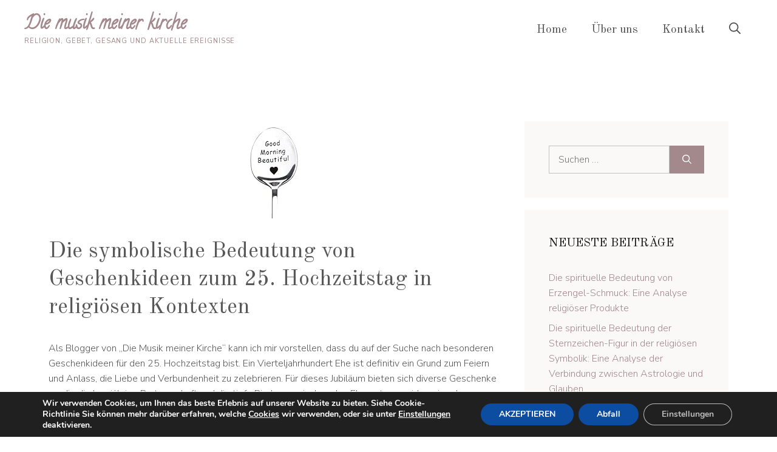

--- FILE ---
content_type: text/html; charset=UTF-8
request_url: https://diemusikmeinerkirche.de/geschenkideen-25-hochzeitstag/
body_size: 41995
content:
<!DOCTYPE html>
<html lang="de">
<head>
	<meta charset="UTF-8">
	<meta name='robots' content='index, follow, max-image-preview:large, max-snippet:-1, max-video-preview:-1' />
	<style>img:is([sizes="auto" i], [sizes^="auto," i]) { contain-intrinsic-size: 3000px 1500px }</style>
	<meta name="viewport" content="width=device-width, initial-scale=1">
	<!-- This site is optimized with the Yoast SEO plugin v26.8 - https://yoast.com/product/yoast-seo-wordpress/ -->
	<title>Die symbolische Bedeutung von Geschenkideen zum 25. Hochzeitstag in religiösen Kontexten</title>
	<meta name="description" content="Die symbolische Bedeutung von Geschenkideen zum 25. Hochzeitstag in religiösen Kontexten - Die musik meiner kirche" />
	<link rel="canonical" href="https://diemusikmeinerkirche.de/geschenkideen-25-hochzeitstag/" />
	<meta property="og:locale" content="de_DE" />
	<meta property="og:type" content="article" />
	<meta property="og:title" content="Die symbolische Bedeutung von Geschenkideen zum 25. Hochzeitstag in religiösen Kontexten" />
	<meta property="og:description" content="Die symbolische Bedeutung von Geschenkideen zum 25. Hochzeitstag in religiösen Kontexten - Die musik meiner kirche" />
	<meta property="og:url" content="https://diemusikmeinerkirche.de/geschenkideen-25-hochzeitstag/" />
	<meta property="og:site_name" content="Die musik meiner kirche" />
	<meta property="article:published_time" content="2024-07-06T21:23:50+00:00" />
	<meta property="og:image" content="https://diemusikmeinerkirche.de/wp-content/uploads/2024/07/31V-VTK3FHL._SL160_.jpg" />
	<meta property="og:image:width" content="160" />
	<meta property="og:image:height" content="160" />
	<meta property="og:image:type" content="image/jpeg" />
	<meta name="author" content="diemusikmeinerkirche" />
	<meta name="twitter:card" content="summary_large_image" />
	<meta name="twitter:label1" content="Verfasst von" />
	<meta name="twitter:data1" content="diemusikmeinerkirche" />
	<meta name="twitter:label2" content="Geschätzte Lesezeit" />
	<meta name="twitter:data2" content="5 Minuten" />
	<script type="application/ld+json" class="yoast-schema-graph">{"@context":"https://schema.org","@graph":[{"@type":"Article","@id":"https://diemusikmeinerkirche.de/geschenkideen-25-hochzeitstag/#article","isPartOf":{"@id":"https://diemusikmeinerkirche.de/geschenkideen-25-hochzeitstag/"},"author":{"name":"diemusikmeinerkirche","@id":"https://diemusikmeinerkirche.de/#/schema/person/f2e589494a8199faf4a577cde0daad34"},"headline":"Die symbolische Bedeutung von Geschenkideen zum 25. Hochzeitstag in religiösen Kontexten","datePublished":"2024-07-06T21:23:50+00:00","mainEntityOfPage":{"@id":"https://diemusikmeinerkirche.de/geschenkideen-25-hochzeitstag/"},"wordCount":941,"commentCount":0,"image":{"@id":"https://diemusikmeinerkirche.de/geschenkideen-25-hochzeitstag/#primaryimage"},"thumbnailUrl":"https://diemusikmeinerkirche.de/wp-content/uploads/2024/07/31V-VTK3FHL._SL160_.jpg","articleSection":["Kultur und Sakralkunst"],"inLanguage":"de","potentialAction":[{"@type":"CommentAction","name":"Comment","target":["https://diemusikmeinerkirche.de/geschenkideen-25-hochzeitstag/#respond"]}]},{"@type":"WebPage","@id":"https://diemusikmeinerkirche.de/geschenkideen-25-hochzeitstag/","url":"https://diemusikmeinerkirche.de/geschenkideen-25-hochzeitstag/","name":"Die symbolische Bedeutung von Geschenkideen zum 25. Hochzeitstag in religiösen Kontexten","isPartOf":{"@id":"https://diemusikmeinerkirche.de/#website"},"primaryImageOfPage":{"@id":"https://diemusikmeinerkirche.de/geschenkideen-25-hochzeitstag/#primaryimage"},"image":{"@id":"https://diemusikmeinerkirche.de/geschenkideen-25-hochzeitstag/#primaryimage"},"thumbnailUrl":"https://diemusikmeinerkirche.de/wp-content/uploads/2024/07/31V-VTK3FHL._SL160_.jpg","datePublished":"2024-07-06T21:23:50+00:00","author":{"@id":"https://diemusikmeinerkirche.de/#/schema/person/f2e589494a8199faf4a577cde0daad34"},"description":"Die symbolische Bedeutung von Geschenkideen zum 25. Hochzeitstag in religiösen Kontexten - Die musik meiner kirche","breadcrumb":{"@id":"https://diemusikmeinerkirche.de/geschenkideen-25-hochzeitstag/#breadcrumb"},"inLanguage":"de","potentialAction":[{"@type":"ReadAction","target":["https://diemusikmeinerkirche.de/geschenkideen-25-hochzeitstag/"]}]},{"@type":"ImageObject","inLanguage":"de","@id":"https://diemusikmeinerkirche.de/geschenkideen-25-hochzeitstag/#primaryimage","url":"https://diemusikmeinerkirche.de/wp-content/uploads/2024/07/31V-VTK3FHL._SL160_.jpg","contentUrl":"https://diemusikmeinerkirche.de/wp-content/uploads/2024/07/31V-VTK3FHL._SL160_.jpg","width":160,"height":160},{"@type":"BreadcrumbList","@id":"https://diemusikmeinerkirche.de/geschenkideen-25-hochzeitstag/#breadcrumb","itemListElement":[{"@type":"ListItem","position":1,"name":"Portada","item":"https://diemusikmeinerkirche.de/"},{"@type":"ListItem","position":2,"name":"Die symbolische Bedeutung von Geschenkideen zum 25. Hochzeitstag in religiösen Kontexten"}]},{"@type":"WebSite","@id":"https://diemusikmeinerkirche.de/#website","url":"https://diemusikmeinerkirche.de/","name":"Die musik meiner kirche","description":"Religion, Gebet, Gesang und aktuelle Ereignisse","alternateName":"Religion, Gebet, Gesang und aktuelle Ereignisse","potentialAction":[{"@type":"SearchAction","target":{"@type":"EntryPoint","urlTemplate":"https://diemusikmeinerkirche.de/?s={search_term_string}"},"query-input":{"@type":"PropertyValueSpecification","valueRequired":true,"valueName":"search_term_string"}}],"inLanguage":"de"},{"@type":"Person","@id":"https://diemusikmeinerkirche.de/#/schema/person/f2e589494a8199faf4a577cde0daad34","name":"diemusikmeinerkirche","image":{"@type":"ImageObject","inLanguage":"de","@id":"https://diemusikmeinerkirche.de/#/schema/person/image/","url":"https://secure.gravatar.com/avatar/cf2ed032e3a863021c3df5174b372b4e257f42ddff14020a1d65c2b63a0290de?s=96&d=mm&r=g","contentUrl":"https://secure.gravatar.com/avatar/cf2ed032e3a863021c3df5174b372b4e257f42ddff14020a1d65c2b63a0290de?s=96&d=mm&r=g","caption":"diemusikmeinerkirche"},"sameAs":["https://diemusikmeinerkirche.de"]}]}</script>
	<!-- / Yoast SEO plugin. -->


<link href='https://fonts.gstatic.com' crossorigin rel='preconnect' />
<link href='https://fonts.googleapis.com' crossorigin rel='preconnect' />
<link rel="alternate" type="application/rss+xml" title="Die musik meiner kirche &raquo; Feed" href="https://diemusikmeinerkirche.de/feed/" />
<link rel="alternate" type="application/rss+xml" title="Die musik meiner kirche &raquo; Kommentar-Feed" href="https://diemusikmeinerkirche.de/comments/feed/" />
<link rel="alternate" type="application/rss+xml" title="Die musik meiner kirche &raquo; Die symbolische Bedeutung von Geschenkideen zum 25. Hochzeitstag in religiösen Kontexten Kommentar-Feed" href="https://diemusikmeinerkirche.de/geschenkideen-25-hochzeitstag/feed/" />
<script>
window._wpemojiSettings = {"baseUrl":"https:\/\/s.w.org\/images\/core\/emoji\/15.1.0\/72x72\/","ext":".png","svgUrl":"https:\/\/s.w.org\/images\/core\/emoji\/15.1.0\/svg\/","svgExt":".svg","source":{"concatemoji":"https:\/\/diemusikmeinerkirche.de\/wp-includes\/js\/wp-emoji-release.min.js?ver=6.8.1"}};
/*! This file is auto-generated */
!function(i,n){var o,s,e;function c(e){try{var t={supportTests:e,timestamp:(new Date).valueOf()};sessionStorage.setItem(o,JSON.stringify(t))}catch(e){}}function p(e,t,n){e.clearRect(0,0,e.canvas.width,e.canvas.height),e.fillText(t,0,0);var t=new Uint32Array(e.getImageData(0,0,e.canvas.width,e.canvas.height).data),r=(e.clearRect(0,0,e.canvas.width,e.canvas.height),e.fillText(n,0,0),new Uint32Array(e.getImageData(0,0,e.canvas.width,e.canvas.height).data));return t.every(function(e,t){return e===r[t]})}function u(e,t,n){switch(t){case"flag":return n(e,"\ud83c\udff3\ufe0f\u200d\u26a7\ufe0f","\ud83c\udff3\ufe0f\u200b\u26a7\ufe0f")?!1:!n(e,"\ud83c\uddfa\ud83c\uddf3","\ud83c\uddfa\u200b\ud83c\uddf3")&&!n(e,"\ud83c\udff4\udb40\udc67\udb40\udc62\udb40\udc65\udb40\udc6e\udb40\udc67\udb40\udc7f","\ud83c\udff4\u200b\udb40\udc67\u200b\udb40\udc62\u200b\udb40\udc65\u200b\udb40\udc6e\u200b\udb40\udc67\u200b\udb40\udc7f");case"emoji":return!n(e,"\ud83d\udc26\u200d\ud83d\udd25","\ud83d\udc26\u200b\ud83d\udd25")}return!1}function f(e,t,n){var r="undefined"!=typeof WorkerGlobalScope&&self instanceof WorkerGlobalScope?new OffscreenCanvas(300,150):i.createElement("canvas"),a=r.getContext("2d",{willReadFrequently:!0}),o=(a.textBaseline="top",a.font="600 32px Arial",{});return e.forEach(function(e){o[e]=t(a,e,n)}),o}function t(e){var t=i.createElement("script");t.src=e,t.defer=!0,i.head.appendChild(t)}"undefined"!=typeof Promise&&(o="wpEmojiSettingsSupports",s=["flag","emoji"],n.supports={everything:!0,everythingExceptFlag:!0},e=new Promise(function(e){i.addEventListener("DOMContentLoaded",e,{once:!0})}),new Promise(function(t){var n=function(){try{var e=JSON.parse(sessionStorage.getItem(o));if("object"==typeof e&&"number"==typeof e.timestamp&&(new Date).valueOf()<e.timestamp+604800&&"object"==typeof e.supportTests)return e.supportTests}catch(e){}return null}();if(!n){if("undefined"!=typeof Worker&&"undefined"!=typeof OffscreenCanvas&&"undefined"!=typeof URL&&URL.createObjectURL&&"undefined"!=typeof Blob)try{var e="postMessage("+f.toString()+"("+[JSON.stringify(s),u.toString(),p.toString()].join(",")+"));",r=new Blob([e],{type:"text/javascript"}),a=new Worker(URL.createObjectURL(r),{name:"wpTestEmojiSupports"});return void(a.onmessage=function(e){c(n=e.data),a.terminate(),t(n)})}catch(e){}c(n=f(s,u,p))}t(n)}).then(function(e){for(var t in e)n.supports[t]=e[t],n.supports.everything=n.supports.everything&&n.supports[t],"flag"!==t&&(n.supports.everythingExceptFlag=n.supports.everythingExceptFlag&&n.supports[t]);n.supports.everythingExceptFlag=n.supports.everythingExceptFlag&&!n.supports.flag,n.DOMReady=!1,n.readyCallback=function(){n.DOMReady=!0}}).then(function(){return e}).then(function(){var e;n.supports.everything||(n.readyCallback(),(e=n.source||{}).concatemoji?t(e.concatemoji):e.wpemoji&&e.twemoji&&(t(e.twemoji),t(e.wpemoji)))}))}((window,document),window._wpemojiSettings);
</script>
<style id='wp-emoji-styles-inline-css'>

	img.wp-smiley, img.emoji {
		display: inline !important;
		border: none !important;
		box-shadow: none !important;
		height: 1em !important;
		width: 1em !important;
		margin: 0 0.07em !important;
		vertical-align: -0.1em !important;
		background: none !important;
		padding: 0 !important;
	}
</style>
<link rel='stylesheet' id='wp-block-library-css' href='https://diemusikmeinerkirche.de/wp-includes/css/dist/block-library/style.min.css?ver=6.8.1' media='all' />
<style id='classic-theme-styles-inline-css'>
/*! This file is auto-generated */
.wp-block-button__link{color:#fff;background-color:#32373c;border-radius:9999px;box-shadow:none;text-decoration:none;padding:calc(.667em + 2px) calc(1.333em + 2px);font-size:1.125em}.wp-block-file__button{background:#32373c;color:#fff;text-decoration:none}
</style>
<style id='global-styles-inline-css'>
:root{--wp--preset--aspect-ratio--square: 1;--wp--preset--aspect-ratio--4-3: 4/3;--wp--preset--aspect-ratio--3-4: 3/4;--wp--preset--aspect-ratio--3-2: 3/2;--wp--preset--aspect-ratio--2-3: 2/3;--wp--preset--aspect-ratio--16-9: 16/9;--wp--preset--aspect-ratio--9-16: 9/16;--wp--preset--color--black: #000000;--wp--preset--color--cyan-bluish-gray: #abb8c3;--wp--preset--color--white: #ffffff;--wp--preset--color--pale-pink: #f78da7;--wp--preset--color--vivid-red: #cf2e2e;--wp--preset--color--luminous-vivid-orange: #ff6900;--wp--preset--color--luminous-vivid-amber: #fcb900;--wp--preset--color--light-green-cyan: #7bdcb5;--wp--preset--color--vivid-green-cyan: #00d084;--wp--preset--color--pale-cyan-blue: #8ed1fc;--wp--preset--color--vivid-cyan-blue: #0693e3;--wp--preset--color--vivid-purple: #9b51e0;--wp--preset--color--contrast: var(--contrast);--wp--preset--color--contrast-2: var(--contrast-2);--wp--preset--color--contrast-3: var(--contrast-3);--wp--preset--color--base: var(--base);--wp--preset--color--base-2: var(--base-2);--wp--preset--color--accent: var(--accent);--wp--preset--color--accent-2: var(--accent-2);--wp--preset--gradient--vivid-cyan-blue-to-vivid-purple: linear-gradient(135deg,rgba(6,147,227,1) 0%,rgb(155,81,224) 100%);--wp--preset--gradient--light-green-cyan-to-vivid-green-cyan: linear-gradient(135deg,rgb(122,220,180) 0%,rgb(0,208,130) 100%);--wp--preset--gradient--luminous-vivid-amber-to-luminous-vivid-orange: linear-gradient(135deg,rgba(252,185,0,1) 0%,rgba(255,105,0,1) 100%);--wp--preset--gradient--luminous-vivid-orange-to-vivid-red: linear-gradient(135deg,rgba(255,105,0,1) 0%,rgb(207,46,46) 100%);--wp--preset--gradient--very-light-gray-to-cyan-bluish-gray: linear-gradient(135deg,rgb(238,238,238) 0%,rgb(169,184,195) 100%);--wp--preset--gradient--cool-to-warm-spectrum: linear-gradient(135deg,rgb(74,234,220) 0%,rgb(151,120,209) 20%,rgb(207,42,186) 40%,rgb(238,44,130) 60%,rgb(251,105,98) 80%,rgb(254,248,76) 100%);--wp--preset--gradient--blush-light-purple: linear-gradient(135deg,rgb(255,206,236) 0%,rgb(152,150,240) 100%);--wp--preset--gradient--blush-bordeaux: linear-gradient(135deg,rgb(254,205,165) 0%,rgb(254,45,45) 50%,rgb(107,0,62) 100%);--wp--preset--gradient--luminous-dusk: linear-gradient(135deg,rgb(255,203,112) 0%,rgb(199,81,192) 50%,rgb(65,88,208) 100%);--wp--preset--gradient--pale-ocean: linear-gradient(135deg,rgb(255,245,203) 0%,rgb(182,227,212) 50%,rgb(51,167,181) 100%);--wp--preset--gradient--electric-grass: linear-gradient(135deg,rgb(202,248,128) 0%,rgb(113,206,126) 100%);--wp--preset--gradient--midnight: linear-gradient(135deg,rgb(2,3,129) 0%,rgb(40,116,252) 100%);--wp--preset--font-size--small: 13px;--wp--preset--font-size--medium: 20px;--wp--preset--font-size--large: 36px;--wp--preset--font-size--x-large: 42px;--wp--preset--spacing--20: 0.44rem;--wp--preset--spacing--30: 0.67rem;--wp--preset--spacing--40: 1rem;--wp--preset--spacing--50: 1.5rem;--wp--preset--spacing--60: 2.25rem;--wp--preset--spacing--70: 3.38rem;--wp--preset--spacing--80: 5.06rem;--wp--preset--shadow--natural: 6px 6px 9px rgba(0, 0, 0, 0.2);--wp--preset--shadow--deep: 12px 12px 50px rgba(0, 0, 0, 0.4);--wp--preset--shadow--sharp: 6px 6px 0px rgba(0, 0, 0, 0.2);--wp--preset--shadow--outlined: 6px 6px 0px -3px rgba(255, 255, 255, 1), 6px 6px rgba(0, 0, 0, 1);--wp--preset--shadow--crisp: 6px 6px 0px rgba(0, 0, 0, 1);}:where(.is-layout-flex){gap: 0.5em;}:where(.is-layout-grid){gap: 0.5em;}body .is-layout-flex{display: flex;}.is-layout-flex{flex-wrap: wrap;align-items: center;}.is-layout-flex > :is(*, div){margin: 0;}body .is-layout-grid{display: grid;}.is-layout-grid > :is(*, div){margin: 0;}:where(.wp-block-columns.is-layout-flex){gap: 2em;}:where(.wp-block-columns.is-layout-grid){gap: 2em;}:where(.wp-block-post-template.is-layout-flex){gap: 1.25em;}:where(.wp-block-post-template.is-layout-grid){gap: 1.25em;}.has-black-color{color: var(--wp--preset--color--black) !important;}.has-cyan-bluish-gray-color{color: var(--wp--preset--color--cyan-bluish-gray) !important;}.has-white-color{color: var(--wp--preset--color--white) !important;}.has-pale-pink-color{color: var(--wp--preset--color--pale-pink) !important;}.has-vivid-red-color{color: var(--wp--preset--color--vivid-red) !important;}.has-luminous-vivid-orange-color{color: var(--wp--preset--color--luminous-vivid-orange) !important;}.has-luminous-vivid-amber-color{color: var(--wp--preset--color--luminous-vivid-amber) !important;}.has-light-green-cyan-color{color: var(--wp--preset--color--light-green-cyan) !important;}.has-vivid-green-cyan-color{color: var(--wp--preset--color--vivid-green-cyan) !important;}.has-pale-cyan-blue-color{color: var(--wp--preset--color--pale-cyan-blue) !important;}.has-vivid-cyan-blue-color{color: var(--wp--preset--color--vivid-cyan-blue) !important;}.has-vivid-purple-color{color: var(--wp--preset--color--vivid-purple) !important;}.has-black-background-color{background-color: var(--wp--preset--color--black) !important;}.has-cyan-bluish-gray-background-color{background-color: var(--wp--preset--color--cyan-bluish-gray) !important;}.has-white-background-color{background-color: var(--wp--preset--color--white) !important;}.has-pale-pink-background-color{background-color: var(--wp--preset--color--pale-pink) !important;}.has-vivid-red-background-color{background-color: var(--wp--preset--color--vivid-red) !important;}.has-luminous-vivid-orange-background-color{background-color: var(--wp--preset--color--luminous-vivid-orange) !important;}.has-luminous-vivid-amber-background-color{background-color: var(--wp--preset--color--luminous-vivid-amber) !important;}.has-light-green-cyan-background-color{background-color: var(--wp--preset--color--light-green-cyan) !important;}.has-vivid-green-cyan-background-color{background-color: var(--wp--preset--color--vivid-green-cyan) !important;}.has-pale-cyan-blue-background-color{background-color: var(--wp--preset--color--pale-cyan-blue) !important;}.has-vivid-cyan-blue-background-color{background-color: var(--wp--preset--color--vivid-cyan-blue) !important;}.has-vivid-purple-background-color{background-color: var(--wp--preset--color--vivid-purple) !important;}.has-black-border-color{border-color: var(--wp--preset--color--black) !important;}.has-cyan-bluish-gray-border-color{border-color: var(--wp--preset--color--cyan-bluish-gray) !important;}.has-white-border-color{border-color: var(--wp--preset--color--white) !important;}.has-pale-pink-border-color{border-color: var(--wp--preset--color--pale-pink) !important;}.has-vivid-red-border-color{border-color: var(--wp--preset--color--vivid-red) !important;}.has-luminous-vivid-orange-border-color{border-color: var(--wp--preset--color--luminous-vivid-orange) !important;}.has-luminous-vivid-amber-border-color{border-color: var(--wp--preset--color--luminous-vivid-amber) !important;}.has-light-green-cyan-border-color{border-color: var(--wp--preset--color--light-green-cyan) !important;}.has-vivid-green-cyan-border-color{border-color: var(--wp--preset--color--vivid-green-cyan) !important;}.has-pale-cyan-blue-border-color{border-color: var(--wp--preset--color--pale-cyan-blue) !important;}.has-vivid-cyan-blue-border-color{border-color: var(--wp--preset--color--vivid-cyan-blue) !important;}.has-vivid-purple-border-color{border-color: var(--wp--preset--color--vivid-purple) !important;}.has-vivid-cyan-blue-to-vivid-purple-gradient-background{background: var(--wp--preset--gradient--vivid-cyan-blue-to-vivid-purple) !important;}.has-light-green-cyan-to-vivid-green-cyan-gradient-background{background: var(--wp--preset--gradient--light-green-cyan-to-vivid-green-cyan) !important;}.has-luminous-vivid-amber-to-luminous-vivid-orange-gradient-background{background: var(--wp--preset--gradient--luminous-vivid-amber-to-luminous-vivid-orange) !important;}.has-luminous-vivid-orange-to-vivid-red-gradient-background{background: var(--wp--preset--gradient--luminous-vivid-orange-to-vivid-red) !important;}.has-very-light-gray-to-cyan-bluish-gray-gradient-background{background: var(--wp--preset--gradient--very-light-gray-to-cyan-bluish-gray) !important;}.has-cool-to-warm-spectrum-gradient-background{background: var(--wp--preset--gradient--cool-to-warm-spectrum) !important;}.has-blush-light-purple-gradient-background{background: var(--wp--preset--gradient--blush-light-purple) !important;}.has-blush-bordeaux-gradient-background{background: var(--wp--preset--gradient--blush-bordeaux) !important;}.has-luminous-dusk-gradient-background{background: var(--wp--preset--gradient--luminous-dusk) !important;}.has-pale-ocean-gradient-background{background: var(--wp--preset--gradient--pale-ocean) !important;}.has-electric-grass-gradient-background{background: var(--wp--preset--gradient--electric-grass) !important;}.has-midnight-gradient-background{background: var(--wp--preset--gradient--midnight) !important;}.has-small-font-size{font-size: var(--wp--preset--font-size--small) !important;}.has-medium-font-size{font-size: var(--wp--preset--font-size--medium) !important;}.has-large-font-size{font-size: var(--wp--preset--font-size--large) !important;}.has-x-large-font-size{font-size: var(--wp--preset--font-size--x-large) !important;}
:where(.wp-block-post-template.is-layout-flex){gap: 1.25em;}:where(.wp-block-post-template.is-layout-grid){gap: 1.25em;}
:where(.wp-block-columns.is-layout-flex){gap: 2em;}:where(.wp-block-columns.is-layout-grid){gap: 2em;}
:root :where(.wp-block-pullquote){font-size: 1.5em;line-height: 1.6;}
</style>
<link rel='stylesheet' id='contact-form-7-css' href='https://diemusikmeinerkirche.de/wp-content/plugins/contact-form-7/includes/css/styles.css?ver=6.1.4' media='all' />
<link rel='stylesheet' id='crp-style-masonry-css' href='https://diemusikmeinerkirche.de/wp-content/plugins/contextual-related-posts/css/masonry.min.css?ver=4.1.0' media='all' />
<link rel='stylesheet' id='generate-comments-css' href='https://diemusikmeinerkirche.de/wp-content/themes/generatepress/assets/css/components/comments.min.css?ver=3.6.1' media='all' />
<link rel='stylesheet' id='generate-style-css' href='https://diemusikmeinerkirche.de/wp-content/themes/generatepress/assets/css/main.min.css?ver=3.6.1' media='all' />
<style id='generate-style-inline-css'>
body{background-color:var(--base-2);color:var(--contrast-2);}a{color:var(--accent);}a:hover, a:focus, a:active{color:var(--accent-2);}.wp-block-group__inner-container{max-width:1200px;margin-left:auto;margin-right:auto;}.site-header .header-image{width:200px;}.generate-back-to-top{font-size:20px;border-radius:3px;position:fixed;bottom:30px;right:30px;line-height:40px;width:40px;text-align:center;z-index:10;transition:opacity 300ms ease-in-out;opacity:0.1;transform:translateY(1000px);}.generate-back-to-top__show{opacity:1;transform:translateY(0);}:root{--contrast:#181818;--contrast-2:#585858;--contrast-3:#c2c2c2;--base:#fbf8f8;--base-2:#ffffff;--accent:#a3888c;--accent-2:#b39294;}:root .has-contrast-color{color:var(--contrast);}:root .has-contrast-background-color{background-color:var(--contrast);}:root .has-contrast-2-color{color:var(--contrast-2);}:root .has-contrast-2-background-color{background-color:var(--contrast-2);}:root .has-contrast-3-color{color:var(--contrast-3);}:root .has-contrast-3-background-color{background-color:var(--contrast-3);}:root .has-base-color{color:var(--base);}:root .has-base-background-color{background-color:var(--base);}:root .has-base-2-color{color:var(--base-2);}:root .has-base-2-background-color{background-color:var(--base-2);}:root .has-accent-color{color:var(--accent);}:root .has-accent-background-color{background-color:var(--accent);}:root .has-accent-2-color{color:var(--accent-2);}:root .has-accent-2-background-color{background-color:var(--accent-2);}.gp-modal:not(.gp-modal--open):not(.gp-modal--transition){display:none;}.gp-modal--transition:not(.gp-modal--open){pointer-events:none;}.gp-modal-overlay:not(.gp-modal-overlay--open):not(.gp-modal--transition){display:none;}.gp-modal__overlay{display:none;position:fixed;top:0;left:0;right:0;bottom:0;background:rgba(0,0,0,0.2);display:flex;justify-content:center;align-items:center;z-index:10000;backdrop-filter:blur(3px);transition:opacity 500ms ease;opacity:0;}.gp-modal--open:not(.gp-modal--transition) .gp-modal__overlay{opacity:1;}.gp-modal__container{max-width:100%;max-height:100vh;transform:scale(0.9);transition:transform 500ms ease;padding:0 10px;}.gp-modal--open:not(.gp-modal--transition) .gp-modal__container{transform:scale(1);}.search-modal-fields{display:flex;}.gp-search-modal .gp-modal__overlay{align-items:flex-start;padding-top:25vh;background:var(--gp-search-modal-overlay-bg-color);}.search-modal-form{width:500px;max-width:100%;background-color:var(--gp-search-modal-bg-color);color:var(--gp-search-modal-text-color);}.search-modal-form .search-field, .search-modal-form .search-field:focus{width:100%;height:60px;background-color:transparent;border:0;appearance:none;color:currentColor;}.search-modal-fields button, .search-modal-fields button:active, .search-modal-fields button:focus, .search-modal-fields button:hover{background-color:transparent;border:0;color:currentColor;width:60px;}h1{font-family:Old Standard TT, serif;font-size:42px;line-height:1.2em;}@media (max-width:768px){h1{font-size:35px;}}h2{font-family:Old Standard TT, serif;font-size:28px;}@media (max-width:768px){h2{font-size:24px;}}h3{font-family:Old Standard TT, serif;font-size:24px;line-height:1.3em;}@media (max-width:768px){h3{font-size:22px;}}h4{font-family:Old Standard TT, serif;font-size:18px;line-height:1em;}@media (max-width:768px){h4{font-size:17px;}}h5{font-family:Old Standard TT, serif;font-size:15px;line-height:1em;}@media (max-width:768px){h5{font-size:14px;}}h6{font-family:Nunito Sans, sans-serif;font-weight:700;font-size:13px;letter-spacing:0.1em;line-height:1em;margin-bottom:60px;}@media (max-width:768px){h6{font-size:12px;}}.main-title{font-family:Calligraffitti, handwriting;font-size:30px;line-height:1.2;}body, button, input, select, textarea{font-family:Nunito Sans, sans-serif;font-weight:300;font-size:16px;}body{line-height:1.6em;}.site-description{font-family:Nunito Sans, sans-serif;text-transform:uppercase;font-size:11px;letter-spacing:0.08em;}.main-navigation a, .main-navigation .menu-toggle, .main-navigation .menu-bar-items{font-family:Old Standard TT, serif;font-size:19px;}button:not(.menu-toggle),html input[type="button"],input[type="reset"],input[type="submit"],.button,.wp-block-button .wp-block-button__link{font-family:inherit;font-weight:700;font-size:16px;}h1.entry-title{font-size:36px;line-height:1.3em;}@media (max-width:768px){h1.entry-title{font-size:28px;}}.widget-title{font-family:Old Standard TT, serif;text-transform:uppercase;font-size:20px;}@media (max-width: 1024px){.widget-title{font-size:19px;}}@media (max-width:768px){.widget-title{font-size:18px;}}.top-bar{background-color:#636363;color:#ffffff;}.top-bar a{color:#ffffff;}.top-bar a:hover{color:#303030;}.site-header{background-color:var(--base-3);}.main-title a,.main-title a:hover{color:var(--accent);}.site-description{color:var(--accent);}.main-navigation,.main-navigation ul ul{background-color:#ffffff;}.main-navigation .main-nav ul li a, .main-navigation .menu-toggle, .main-navigation .menu-bar-items{color:#515151;}.main-navigation .main-nav ul li:not([class*="current-menu-"]):hover > a, .main-navigation .main-nav ul li:not([class*="current-menu-"]):focus > a, .main-navigation .main-nav ul li.sfHover:not([class*="current-menu-"]) > a, .main-navigation .menu-bar-item:hover > a, .main-navigation .menu-bar-item.sfHover > a{color:var(--accent);background-color:#ffffff;}button.menu-toggle:hover,button.menu-toggle:focus{color:#515151;}.main-navigation .main-nav ul li[class*="current-menu-"] > a{color:var(--accent);background-color:#ffffff;}.navigation-search input[type="search"],.navigation-search input[type="search"]:active, .navigation-search input[type="search"]:focus, .main-navigation .main-nav ul li.search-item.active > a, .main-navigation .menu-bar-items .search-item.active > a{color:var(--contrast);background-color:var(--base);opacity:1;}.main-navigation ul ul{background-color:#eaeaea;}.main-navigation .main-nav ul ul li a{color:#515151;}.main-navigation .main-nav ul ul li:not([class*="current-menu-"]):hover > a,.main-navigation .main-nav ul ul li:not([class*="current-menu-"]):focus > a, .main-navigation .main-nav ul ul li.sfHover:not([class*="current-menu-"]) > a{color:#7a8896;background-color:#eaeaea;}.main-navigation .main-nav ul ul li[class*="current-menu-"] > a{color:#7a8896;background-color:#eaeaea;}.separate-containers .inside-article, .separate-containers .comments-area, .separate-containers .page-header, .one-container .container, .separate-containers .paging-navigation, .inside-page-header{color:var(--contrast-2);background-color:var(--base-2);}.inside-article a,.paging-navigation a,.comments-area a,.page-header a{color:var(--accent);}.inside-article a:hover,.paging-navigation a:hover,.comments-area a:hover,.page-header a:hover{color:var(--accent-2);}.entry-header h1,.page-header h1{color:var(--contrast-2);}.entry-title a{color:var(--contrast);}.entry-title a:hover{color:var(--contrast-2);}.entry-meta{color:var(--contrast-2);}h1{color:var(--contrast);}h2{color:var(--contrast);}h3{color:var(--contrast);}h4{color:var(--contrast);}h5{color:var(--contrast);}h6{color:var(--contrast);}.sidebar .widget{background-color:var(--base);}.footer-widgets{background-color:var(--base);}.footer-widgets .widget-title{color:#000000;}.site-info{color:var(--base-2);background-color:var(--base);}.site-info a{color:var(--accent);}.site-info a:hover{color:var(--accent-2);}.footer-bar .widget_nav_menu .current-menu-item a{color:var(--accent-2);}input[type="text"],input[type="email"],input[type="url"],input[type="password"],input[type="search"],input[type="tel"],input[type="number"],textarea,select{color:var(--contrast-2);background-color:var(--base);border-color:var(--contrast-3);}input[type="text"]:focus,input[type="email"]:focus,input[type="url"]:focus,input[type="password"]:focus,input[type="search"]:focus,input[type="tel"]:focus,input[type="number"]:focus,textarea:focus,select:focus{color:var(--contrast-2);background-color:var(--base-2);border-color:var(--contrast-3);}button,html input[type="button"],input[type="reset"],input[type="submit"],a.button,a.wp-block-button__link:not(.has-background){color:var(--base-2);background-color:var(--accent);}button:hover,html input[type="button"]:hover,input[type="reset"]:hover,input[type="submit"]:hover,a.button:hover,button:focus,html input[type="button"]:focus,input[type="reset"]:focus,input[type="submit"]:focus,a.button:focus,a.wp-block-button__link:not(.has-background):active,a.wp-block-button__link:not(.has-background):focus,a.wp-block-button__link:not(.has-background):hover{color:var(--base-2);background-color:var(--accent-2);}a.generate-back-to-top{background-color:var(--accent-2);color:var(--base-2);}a.generate-back-to-top:hover,a.generate-back-to-top:focus{background-color:var(--accent);color:var(--base-2);}:root{--gp-search-modal-bg-color:var(--base-2);--gp-search-modal-text-color:var(--contrast);--gp-search-modal-overlay-bg-color:rgba(0,0,0,0.2);}@media (max-width: 1100px){.main-navigation .menu-bar-item:hover > a, .main-navigation .menu-bar-item.sfHover > a{background:none;color:#515151;}}.nav-below-header .main-navigation .inside-navigation.grid-container, .nav-above-header .main-navigation .inside-navigation.grid-container{padding:0px 20px 0px 20px;}.separate-containers .inside-article, .separate-containers .comments-area, .separate-containers .page-header, .separate-containers .paging-navigation, .one-container .site-content, .inside-page-header{padding:100px 40px 100px 40px;}.site-main .wp-block-group__inner-container{padding:100px 40px 100px 40px;}.separate-containers .paging-navigation{padding-top:20px;padding-bottom:20px;}.entry-content .alignwide, body:not(.no-sidebar) .entry-content .alignfull{margin-left:-40px;width:calc(100% + 80px);max-width:calc(100% + 80px);}.one-container.archive .post:not(:last-child):not(.is-loop-template-item), .one-container.blog .post:not(:last-child):not(.is-loop-template-item){padding-bottom:100px;}.rtl .menu-item-has-children .dropdown-menu-toggle{padding-left:20px;}.rtl .main-navigation .main-nav ul li.menu-item-has-children > a{padding-right:20px;}@media (max-width:768px){.separate-containers .inside-article, .separate-containers .comments-area, .separate-containers .page-header, .separate-containers .paging-navigation, .one-container .site-content, .inside-page-header{padding:60px 30px 60px 30px;}.site-main .wp-block-group__inner-container{padding:60px 30px 60px 30px;}.inside-top-bar{padding-right:30px;padding-left:30px;}.inside-header{padding-right:30px;padding-left:30px;}.widget-area .widget{padding-top:30px;padding-right:30px;padding-bottom:30px;padding-left:30px;}.footer-widgets-container{padding-top:30px;padding-right:30px;padding-bottom:30px;padding-left:30px;}.inside-site-info{padding-right:30px;padding-left:30px;}.entry-content .alignwide, body:not(.no-sidebar) .entry-content .alignfull{margin-left:-30px;width:calc(100% + 60px);max-width:calc(100% + 60px);}.one-container .site-main .paging-navigation{margin-bottom:20px;}}/* End cached CSS */.is-right-sidebar{width:30%;}.is-left-sidebar{width:30%;}.site-content .content-area{width:70%;}@media (max-width: 1100px){.main-navigation .menu-toggle,.sidebar-nav-mobile:not(#sticky-placeholder){display:block;}.main-navigation ul,.gen-sidebar-nav,.main-navigation:not(.slideout-navigation):not(.toggled) .main-nav > ul,.has-inline-mobile-toggle #site-navigation .inside-navigation > *:not(.navigation-search):not(.main-nav){display:none;}.nav-align-right .inside-navigation,.nav-align-center .inside-navigation{justify-content:space-between;}.has-inline-mobile-toggle .mobile-menu-control-wrapper{display:flex;flex-wrap:wrap;}.has-inline-mobile-toggle .inside-header{flex-direction:row;text-align:left;flex-wrap:wrap;}.has-inline-mobile-toggle .header-widget,.has-inline-mobile-toggle #site-navigation{flex-basis:100%;}.nav-float-left .has-inline-mobile-toggle #site-navigation{order:10;}}
.dynamic-author-image-rounded{border-radius:100%;}.dynamic-featured-image, .dynamic-author-image{vertical-align:middle;}.one-container.blog .dynamic-content-template:not(:last-child), .one-container.archive .dynamic-content-template:not(:last-child){padding-bottom:0px;}.dynamic-entry-excerpt > p:last-child{margin-bottom:0px;}
</style>
<link rel='stylesheet' id='generate-google-fonts-css' href='https://fonts.googleapis.com/css?family=Nunito+Sans%3A200%2C200italic%2C300%2C300italic%2Cregular%2Citalic%2C600%2C600italic%2C700%2C700italic%2C800%2C800italic%2C900%2C900italic%7CCalligraffitti%3Aregular%7COld+Standard+TT%3Aregular%2Citalic%2C700&#038;display=auto&#038;ver=3.6.1' media='all' />
<link rel='stylesheet' id='aawp-css' href='https://diemusikmeinerkirche.de/wp-content/plugins/aawp/assets/dist/css/main.css?ver=3.40.1' media='all' />
<style id='generateblocks-inline-css'>
.gb-container-6ac6a19b{position:relative;font-size:15px;background-color:var(--base);}.gb-container-6ac6a19b > .gb-shapes .gb-shape-1{color:var(--base-2);position:absolute;overflow:hidden;pointer-events:none;line-height:0;left:0;right:0;top:-1px;transform:scaleY(-1);}.gb-container-6ac6a19b > .gb-shapes .gb-shape-1 svg{height:120px;width:calc(100% + 1.3px);fill:currentColor;position:relative;left:50%;transform:translateX(-50%);min-width:100%;}.gb-container-ea7a1cc0{max-width:1200px;position:relative;padding:100px 40px 50px;margin-right:auto;margin-left:auto;}.gb-container-efc18d78{height:100%;}.gb-grid-wrapper > .gb-grid-column-efc18d78{width:100%;}.gb-container-f2475858{max-width:1200px;display:flex;align-items:center;column-gap:20px;padding:25px 40px;margin-right:auto;margin-left:auto;}.gb-container-97902f73{flex-grow:1;}.gb-container-f403ed1b{display:flex;justify-content:flex-end;column-gap:20px;flex-grow:1;}.gb-grid-wrapper-030d5041{display:flex;flex-wrap:wrap;margin-left:-80px;}.gb-grid-wrapper-030d5041 > .gb-grid-column{box-sizing:border-box;padding-left:80px;}h2.gb-headline-c2f6ee8a{font-family:Calligraffitti, handwriting;font-size:30px;letter-spacing:0em;font-weight:bold;color:var(--accent);}p.gb-headline-08cd5764{font-weight:normal;}p.gb-headline-102b5a4a{line-height:1.8em;font-weight:400;margin-bottom:0px;}p.gb-headline-6b46c508{font-weight:400;text-transform:capitalize;margin-bottom:0px;}p.gb-headline-5acf988e{font-weight:400;text-transform:capitalize;margin-bottom:0px;}p.gb-headline-5e5b1560{font-weight:400;text-transform:capitalize;margin-bottom:0px;}p.gb-headline-f19a6e00{font-weight:400;text-transform:capitalize;margin-bottom:0px;}@media (max-width: 1024px) {.gb-container-6ac6a19b > .gb-shapes .gb-shape-1 svg{height:70px;}.gb-container-ea7a1cc0{padding-top:100px;padding-bottom:90px;}.gb-container-f2475858{flex-direction:column;row-gap:20px;}.gb-container-97902f73{text-align:center;}.gb-container-f403ed1b{justify-content:center;row-gap:4px;}}@media (max-width: 767px) {.gb-container-6ac6a19b > .gb-shapes .gb-shape-1 svg{height:50px;}.gb-container-ea7a1cc0{padding:80px 30px;}.gb-grid-wrapper > .gb-grid-column-efc18d78{width:100%;}.gb-container-f2475858{padding-right:30px;padding-bottom:25px;padding-left:30px;}.gb-container-97902f73{width:100%;text-align:center;}.gb-grid-wrapper > .gb-grid-column-97902f73{width:100%;}.gb-container-f403ed1b{flex-wrap:wrap;}.gb-grid-wrapper > div.gb-grid-column-f403ed1b{padding-bottom:0;}.gb-grid-wrapper-030d5041 > .gb-grid-column{padding-bottom:80px;}}:root{--gb-container-width:1200px;}.gb-container .wp-block-image img{vertical-align:middle;}.gb-grid-wrapper .wp-block-image{margin-bottom:0;}.gb-highlight{background:none;}.gb-shape{line-height:0;}
</style>
<link rel='stylesheet' id='generate-blog-images-css' href='https://diemusikmeinerkirche.de/wp-content/plugins/gp-premium/blog/functions/css/featured-images.min.css?ver=2.5.3' media='all' />
<link rel='stylesheet' id='generate-offside-css' href='https://diemusikmeinerkirche.de/wp-content/plugins/gp-premium/menu-plus/functions/css/offside.min.css?ver=2.5.3' media='all' />
<style id='generate-offside-inline-css'>
:root{--gp-slideout-width:265px;}.slideout-navigation, .slideout-navigation a{color:#515151;}.slideout-navigation button.slideout-exit{color:#515151;padding-left:20px;padding-right:20px;}.slide-opened nav.toggled .menu-toggle:before{display:none;}@media (max-width: 1100px){.menu-bar-item.slideout-toggle{display:none;}}
</style>
<link rel='stylesheet' id='generate-navigation-branding-css' href='https://diemusikmeinerkirche.de/wp-content/plugins/gp-premium/menu-plus/functions/css/navigation-branding-flex.min.css?ver=2.5.3' media='all' />
<style id='generate-navigation-branding-inline-css'>
@media (max-width: 1100px){.site-header, #site-navigation, #sticky-navigation{display:none !important;opacity:0.0;}#mobile-header{display:block !important;width:100% !important;}#mobile-header .main-nav > ul{display:none;}#mobile-header.toggled .main-nav > ul, #mobile-header .menu-toggle, #mobile-header .mobile-bar-items{display:block;}#mobile-header .main-nav{-ms-flex:0 0 100%;flex:0 0 100%;-webkit-box-ordinal-group:5;-ms-flex-order:4;order:4;}.navigation-branding .main-title a, .navigation-branding .main-title a:hover, .navigation-branding .main-title a:visited{color:#515151;}}.main-navigation.has-branding .inside-navigation.grid-container, .main-navigation.has-branding.grid-container .inside-navigation:not(.grid-container){padding:0px 40px 0px 40px;}.main-navigation.has-branding:not(.grid-container) .inside-navigation:not(.grid-container) .navigation-branding{margin-left:10px;}.navigation-branding img, .site-logo.mobile-header-logo img{height:60px;width:auto;}.navigation-branding .main-title{line-height:60px;}@media (max-width: 1100px){.main-navigation.has-branding.nav-align-center .menu-bar-items, .main-navigation.has-sticky-branding.navigation-stick.nav-align-center .menu-bar-items{margin-left:auto;}.navigation-branding{margin-right:auto;margin-left:10px;}.navigation-branding .main-title, .mobile-header-navigation .site-logo{margin-left:10px;}.main-navigation.has-branding .inside-navigation.grid-container{padding:0px;}}
</style>
<link rel='stylesheet' id='moove_gdpr_frontend-css' href='https://diemusikmeinerkirche.de/wp-content/plugins/gdpr-cookie-compliance/dist/styles/gdpr-main.css?ver=5.0.9' media='all' />
<style id='moove_gdpr_frontend-inline-css'>
#moove_gdpr_cookie_modal,#moove_gdpr_cookie_info_bar,.gdpr_cookie_settings_shortcode_content{font-family:&#039;Nunito&#039;,sans-serif}#moove_gdpr_save_popup_settings_button{background-color:#373737;color:#fff}#moove_gdpr_save_popup_settings_button:hover{background-color:#000}#moove_gdpr_cookie_info_bar .moove-gdpr-info-bar-container .moove-gdpr-info-bar-content a.mgbutton,#moove_gdpr_cookie_info_bar .moove-gdpr-info-bar-container .moove-gdpr-info-bar-content button.mgbutton{background-color:#0C4DA2}#moove_gdpr_cookie_modal .moove-gdpr-modal-content .moove-gdpr-modal-footer-content .moove-gdpr-button-holder a.mgbutton,#moove_gdpr_cookie_modal .moove-gdpr-modal-content .moove-gdpr-modal-footer-content .moove-gdpr-button-holder button.mgbutton,.gdpr_cookie_settings_shortcode_content .gdpr-shr-button.button-green{background-color:#0C4DA2;border-color:#0C4DA2}#moove_gdpr_cookie_modal .moove-gdpr-modal-content .moove-gdpr-modal-footer-content .moove-gdpr-button-holder a.mgbutton:hover,#moove_gdpr_cookie_modal .moove-gdpr-modal-content .moove-gdpr-modal-footer-content .moove-gdpr-button-holder button.mgbutton:hover,.gdpr_cookie_settings_shortcode_content .gdpr-shr-button.button-green:hover{background-color:#fff;color:#0C4DA2}#moove_gdpr_cookie_modal .moove-gdpr-modal-content .moove-gdpr-modal-close i,#moove_gdpr_cookie_modal .moove-gdpr-modal-content .moove-gdpr-modal-close span.gdpr-icon{background-color:#0C4DA2;border:1px solid #0C4DA2}#moove_gdpr_cookie_info_bar span.moove-gdpr-infobar-allow-all.focus-g,#moove_gdpr_cookie_info_bar span.moove-gdpr-infobar-allow-all:focus,#moove_gdpr_cookie_info_bar button.moove-gdpr-infobar-allow-all.focus-g,#moove_gdpr_cookie_info_bar button.moove-gdpr-infobar-allow-all:focus,#moove_gdpr_cookie_info_bar span.moove-gdpr-infobar-reject-btn.focus-g,#moove_gdpr_cookie_info_bar span.moove-gdpr-infobar-reject-btn:focus,#moove_gdpr_cookie_info_bar button.moove-gdpr-infobar-reject-btn.focus-g,#moove_gdpr_cookie_info_bar button.moove-gdpr-infobar-reject-btn:focus,#moove_gdpr_cookie_info_bar span.change-settings-button.focus-g,#moove_gdpr_cookie_info_bar span.change-settings-button:focus,#moove_gdpr_cookie_info_bar button.change-settings-button.focus-g,#moove_gdpr_cookie_info_bar button.change-settings-button:focus{-webkit-box-shadow:0 0 1px 3px #0C4DA2;-moz-box-shadow:0 0 1px 3px #0C4DA2;box-shadow:0 0 1px 3px #0C4DA2}#moove_gdpr_cookie_modal .moove-gdpr-modal-content .moove-gdpr-modal-close i:hover,#moove_gdpr_cookie_modal .moove-gdpr-modal-content .moove-gdpr-modal-close span.gdpr-icon:hover,#moove_gdpr_cookie_info_bar span[data-href]>u.change-settings-button{color:#0C4DA2}#moove_gdpr_cookie_modal .moove-gdpr-modal-content .moove-gdpr-modal-left-content #moove-gdpr-menu li.menu-item-selected a span.gdpr-icon,#moove_gdpr_cookie_modal .moove-gdpr-modal-content .moove-gdpr-modal-left-content #moove-gdpr-menu li.menu-item-selected button span.gdpr-icon{color:inherit}#moove_gdpr_cookie_modal .moove-gdpr-modal-content .moove-gdpr-modal-left-content #moove-gdpr-menu li a span.gdpr-icon,#moove_gdpr_cookie_modal .moove-gdpr-modal-content .moove-gdpr-modal-left-content #moove-gdpr-menu li button span.gdpr-icon{color:inherit}#moove_gdpr_cookie_modal .gdpr-acc-link{line-height:0;font-size:0;color:transparent;position:absolute}#moove_gdpr_cookie_modal .moove-gdpr-modal-content .moove-gdpr-modal-close:hover i,#moove_gdpr_cookie_modal .moove-gdpr-modal-content .moove-gdpr-modal-left-content #moove-gdpr-menu li a,#moove_gdpr_cookie_modal .moove-gdpr-modal-content .moove-gdpr-modal-left-content #moove-gdpr-menu li button,#moove_gdpr_cookie_modal .moove-gdpr-modal-content .moove-gdpr-modal-left-content #moove-gdpr-menu li button i,#moove_gdpr_cookie_modal .moove-gdpr-modal-content .moove-gdpr-modal-left-content #moove-gdpr-menu li a i,#moove_gdpr_cookie_modal .moove-gdpr-modal-content .moove-gdpr-tab-main .moove-gdpr-tab-main-content a:hover,#moove_gdpr_cookie_info_bar.moove-gdpr-dark-scheme .moove-gdpr-info-bar-container .moove-gdpr-info-bar-content a.mgbutton:hover,#moove_gdpr_cookie_info_bar.moove-gdpr-dark-scheme .moove-gdpr-info-bar-container .moove-gdpr-info-bar-content button.mgbutton:hover,#moove_gdpr_cookie_info_bar.moove-gdpr-dark-scheme .moove-gdpr-info-bar-container .moove-gdpr-info-bar-content a:hover,#moove_gdpr_cookie_info_bar.moove-gdpr-dark-scheme .moove-gdpr-info-bar-container .moove-gdpr-info-bar-content button:hover,#moove_gdpr_cookie_info_bar.moove-gdpr-dark-scheme .moove-gdpr-info-bar-container .moove-gdpr-info-bar-content span.change-settings-button:hover,#moove_gdpr_cookie_info_bar.moove-gdpr-dark-scheme .moove-gdpr-info-bar-container .moove-gdpr-info-bar-content button.change-settings-button:hover,#moove_gdpr_cookie_info_bar.moove-gdpr-dark-scheme .moove-gdpr-info-bar-container .moove-gdpr-info-bar-content u.change-settings-button:hover,#moove_gdpr_cookie_info_bar span[data-href]>u.change-settings-button,#moove_gdpr_cookie_info_bar.moove-gdpr-dark-scheme .moove-gdpr-info-bar-container .moove-gdpr-info-bar-content a.mgbutton.focus-g,#moove_gdpr_cookie_info_bar.moove-gdpr-dark-scheme .moove-gdpr-info-bar-container .moove-gdpr-info-bar-content button.mgbutton.focus-g,#moove_gdpr_cookie_info_bar.moove-gdpr-dark-scheme .moove-gdpr-info-bar-container .moove-gdpr-info-bar-content a.focus-g,#moove_gdpr_cookie_info_bar.moove-gdpr-dark-scheme .moove-gdpr-info-bar-container .moove-gdpr-info-bar-content button.focus-g,#moove_gdpr_cookie_info_bar.moove-gdpr-dark-scheme .moove-gdpr-info-bar-container .moove-gdpr-info-bar-content a.mgbutton:focus,#moove_gdpr_cookie_info_bar.moove-gdpr-dark-scheme .moove-gdpr-info-bar-container .moove-gdpr-info-bar-content button.mgbutton:focus,#moove_gdpr_cookie_info_bar.moove-gdpr-dark-scheme .moove-gdpr-info-bar-container .moove-gdpr-info-bar-content a:focus,#moove_gdpr_cookie_info_bar.moove-gdpr-dark-scheme .moove-gdpr-info-bar-container .moove-gdpr-info-bar-content button:focus,#moove_gdpr_cookie_info_bar.moove-gdpr-dark-scheme .moove-gdpr-info-bar-container .moove-gdpr-info-bar-content span.change-settings-button.focus-g,span.change-settings-button:focus,button.change-settings-button.focus-g,button.change-settings-button:focus,#moove_gdpr_cookie_info_bar.moove-gdpr-dark-scheme .moove-gdpr-info-bar-container .moove-gdpr-info-bar-content u.change-settings-button.focus-g,#moove_gdpr_cookie_info_bar.moove-gdpr-dark-scheme .moove-gdpr-info-bar-container .moove-gdpr-info-bar-content u.change-settings-button:focus{color:#0C4DA2}#moove_gdpr_cookie_modal .moove-gdpr-branding.focus-g span,#moove_gdpr_cookie_modal .moove-gdpr-modal-content .moove-gdpr-tab-main a.focus-g,#moove_gdpr_cookie_modal .moove-gdpr-modal-content .moove-gdpr-tab-main .gdpr-cd-details-toggle.focus-g{color:#0C4DA2}#moove_gdpr_cookie_modal.gdpr_lightbox-hide{display:none}
</style>
<script src="https://diemusikmeinerkirche.de/wp-includes/js/jquery/jquery.min.js?ver=3.7.1" id="jquery-core-js"></script>
<script src="https://diemusikmeinerkirche.de/wp-includes/js/jquery/jquery-migrate.min.js?ver=3.4.1" id="jquery-migrate-js"></script>
<script id="cegg-price-alert-js-extra">
var ceggPriceAlert = {"ajaxurl":"https:\/\/diemusikmeinerkirche.de\/wp-admin\/admin-ajax.php","nonce":"43976cfbb9"};
</script>
<script src="https://diemusikmeinerkirche.de/wp-content/plugins/content-egg/res/js/price_alert.js?ver=11.7.1" id="cegg-price-alert-js"></script>
<link rel="https://api.w.org/" href="https://diemusikmeinerkirche.de/wp-json/" /><link rel="alternate" title="JSON" type="application/json" href="https://diemusikmeinerkirche.de/wp-json/wp/v2/posts/24424" /><link rel="EditURI" type="application/rsd+xml" title="RSD" href="https://diemusikmeinerkirche.de/xmlrpc.php?rsd" />
<meta name="generator" content="WordPress 6.8.1" />
<link rel='shortlink' href='https://diemusikmeinerkirche.de/?p=24424' />
<link rel="alternate" title="oEmbed (JSON)" type="application/json+oembed" href="https://diemusikmeinerkirche.de/wp-json/oembed/1.0/embed?url=https%3A%2F%2Fdiemusikmeinerkirche.de%2Fgeschenkideen-25-hochzeitstag%2F" />
<link rel="alternate" title="oEmbed (XML)" type="text/xml+oembed" href="https://diemusikmeinerkirche.de/wp-json/oembed/1.0/embed?url=https%3A%2F%2Fdiemusikmeinerkirche.de%2Fgeschenkideen-25-hochzeitstag%2F&#038;format=xml" />
<style type="text/css">.aawp .aawp-tb__row--highlight{background-color:#256aaf;}.aawp .aawp-tb__row--highlight{color:#256aaf;}.aawp .aawp-tb__row--highlight a{color:#256aaf;}</style><link rel="pingback" href="https://diemusikmeinerkirche.de/xmlrpc.php">
<script async src="https://pagead2.googlesyndication.com/pagead/js/adsbygoogle.js?client=ca-pub-5279078125269657"
     crossorigin="anonymous"></script><link rel="icon" href="https://diemusikmeinerkirche.de/wp-content/uploads/2024/04/cropped-Faviocon-Die-musik-meiner-kirche-32x32.png" sizes="32x32" />
<link rel="icon" href="https://diemusikmeinerkirche.de/wp-content/uploads/2024/04/cropped-Faviocon-Die-musik-meiner-kirche-192x192.png" sizes="192x192" />
<link rel="apple-touch-icon" href="https://diemusikmeinerkirche.de/wp-content/uploads/2024/04/cropped-Faviocon-Die-musik-meiner-kirche-180x180.png" />
<meta name="msapplication-TileImage" content="https://diemusikmeinerkirche.de/wp-content/uploads/2024/04/cropped-Faviocon-Die-musik-meiner-kirche-270x270.png" />
		<style id="wp-custom-css">
			/* GeneratePress Site CSS */ /* GeneratePress Site CSS */ 
/* Term description */
.dynamic-term-description p {
	margin-bottom: 20px;
}

/* Sidebar top margin on mobile */
@media (max-width: 768px) {
	.widget-area.sidebar {
		margin-top: 80px;
	}
}
/* End GeneratePress Site CSS */ /* End GeneratePress Site CSS */		</style>
		</head>

<body class="wp-singular post-template-default single single-post postid-24424 single-format-standard wp-embed-responsive wp-theme-generatepress aawp-custom post-image-above-header post-image-aligned-center slideout-enabled slideout-mobile sticky-menu-fade mobile-header right-sidebar nav-float-right one-container header-aligned-right dropdown-hover featured-image-active" itemtype="https://schema.org/Blog" itemscope>
	<a class="screen-reader-text skip-link" href="#content" title="Zum Inhalt springen">Zum Inhalt springen</a>		<header class="site-header has-inline-mobile-toggle" id="masthead" aria-label="Website"  itemtype="https://schema.org/WPHeader" itemscope>
			<div class="inside-header">
				<div class="site-branding">
						<p class="main-title" itemprop="headline">
					<a href="https://diemusikmeinerkirche.de/" rel="home">Die musik meiner kirche</a>
				</p>
						<p class="site-description" itemprop="description">Religion, Gebet, Gesang und aktuelle Ereignisse</p>
					</div>	<nav class="main-navigation mobile-menu-control-wrapper" id="mobile-menu-control-wrapper" aria-label="Mobil-Umschalter">
		<div class="menu-bar-items">	<span class="menu-bar-item">
		<a href="#" role="button" aria-label="Suche öffnen" aria-haspopup="dialog" aria-controls="gp-search" data-gpmodal-trigger="gp-search"><span class="gp-icon icon-search"><svg viewBox="0 0 512 512" aria-hidden="true" xmlns="http://www.w3.org/2000/svg" width="1em" height="1em"><path fill-rule="evenodd" clip-rule="evenodd" d="M208 48c-88.366 0-160 71.634-160 160s71.634 160 160 160 160-71.634 160-160S296.366 48 208 48zM0 208C0 93.125 93.125 0 208 0s208 93.125 208 208c0 48.741-16.765 93.566-44.843 129.024l133.826 134.018c9.366 9.379 9.355 24.575-.025 33.941-9.379 9.366-24.575 9.355-33.941-.025L337.238 370.987C301.747 399.167 256.839 416 208 416 93.125 416 0 322.875 0 208z" /></svg><svg viewBox="0 0 512 512" aria-hidden="true" xmlns="http://www.w3.org/2000/svg" width="1em" height="1em"><path d="M71.029 71.029c9.373-9.372 24.569-9.372 33.942 0L256 222.059l151.029-151.03c9.373-9.372 24.569-9.372 33.942 0 9.372 9.373 9.372 24.569 0 33.942L289.941 256l151.03 151.029c9.372 9.373 9.372 24.569 0 33.942-9.373 9.372-24.569 9.372-33.942 0L256 289.941l-151.029 151.03c-9.373 9.372-24.569 9.372-33.942 0-9.372-9.373-9.372-24.569 0-33.942L222.059 256 71.029 104.971c-9.372-9.373-9.372-24.569 0-33.942z" /></svg></span></a>
	</span>
	</div>		<button data-nav="site-navigation" class="menu-toggle" aria-controls="generate-slideout-menu" aria-expanded="false">
			<span class="gp-icon icon-menu-bars"><svg viewBox="0 0 512 512" aria-hidden="true" xmlns="http://www.w3.org/2000/svg" width="1em" height="1em"><path d="M0 96c0-13.255 10.745-24 24-24h464c13.255 0 24 10.745 24 24s-10.745 24-24 24H24c-13.255 0-24-10.745-24-24zm0 160c0-13.255 10.745-24 24-24h464c13.255 0 24 10.745 24 24s-10.745 24-24 24H24c-13.255 0-24-10.745-24-24zm0 160c0-13.255 10.745-24 24-24h464c13.255 0 24 10.745 24 24s-10.745 24-24 24H24c-13.255 0-24-10.745-24-24z" /></svg><svg viewBox="0 0 512 512" aria-hidden="true" xmlns="http://www.w3.org/2000/svg" width="1em" height="1em"><path d="M71.029 71.029c9.373-9.372 24.569-9.372 33.942 0L256 222.059l151.029-151.03c9.373-9.372 24.569-9.372 33.942 0 9.372 9.373 9.372 24.569 0 33.942L289.941 256l151.03 151.029c9.372 9.373 9.372 24.569 0 33.942-9.373 9.372-24.569 9.372-33.942 0L256 289.941l-151.029 151.03c-9.373 9.372-24.569 9.372-33.942 0-9.372-9.373-9.372-24.569 0-33.942L222.059 256 71.029 104.971c-9.372-9.373-9.372-24.569 0-33.942z" /></svg></span><span class="screen-reader-text">Menü</span>		</button>
	</nav>
			<nav class="main-navigation has-menu-bar-items sub-menu-right" id="site-navigation" aria-label="Primär"  itemtype="https://schema.org/SiteNavigationElement" itemscope>
			<div class="inside-navigation">
								<button class="menu-toggle" aria-controls="generate-slideout-menu" aria-expanded="false">
					<span class="gp-icon icon-menu-bars"><svg viewBox="0 0 512 512" aria-hidden="true" xmlns="http://www.w3.org/2000/svg" width="1em" height="1em"><path d="M0 96c0-13.255 10.745-24 24-24h464c13.255 0 24 10.745 24 24s-10.745 24-24 24H24c-13.255 0-24-10.745-24-24zm0 160c0-13.255 10.745-24 24-24h464c13.255 0 24 10.745 24 24s-10.745 24-24 24H24c-13.255 0-24-10.745-24-24zm0 160c0-13.255 10.745-24 24-24h464c13.255 0 24 10.745 24 24s-10.745 24-24 24H24c-13.255 0-24-10.745-24-24z" /></svg><svg viewBox="0 0 512 512" aria-hidden="true" xmlns="http://www.w3.org/2000/svg" width="1em" height="1em"><path d="M71.029 71.029c9.373-9.372 24.569-9.372 33.942 0L256 222.059l151.029-151.03c9.373-9.372 24.569-9.372 33.942 0 9.372 9.373 9.372 24.569 0 33.942L289.941 256l151.03 151.029c9.372 9.373 9.372 24.569 0 33.942-9.373 9.372-24.569 9.372-33.942 0L256 289.941l-151.029 151.03c-9.373 9.372-24.569 9.372-33.942 0-9.372-9.373-9.372-24.569 0-33.942L222.059 256 71.029 104.971c-9.372-9.373-9.372-24.569 0-33.942z" /></svg></span><span class="screen-reader-text">Menü</span>				</button>
				<div id="primary-menu" class="main-nav"><ul id="menu-main" class=" menu sf-menu"><li id="menu-item-3892" class="menu-item menu-item-type-custom menu-item-object-custom menu-item-home menu-item-3892"><a href="https://diemusikmeinerkirche.de/">Home</a></li>
<li id="menu-item-55" class="menu-item menu-item-type-post_type menu-item-object-page menu-item-55"><a href="https://diemusikmeinerkirche.de/ueber-uns/">Über uns</a></li>
<li id="menu-item-56" class="menu-item menu-item-type-post_type menu-item-object-page menu-item-56"><a href="https://diemusikmeinerkirche.de/kontakt/">Kontakt</a></li>
</ul></div><div class="menu-bar-items">	<span class="menu-bar-item">
		<a href="#" role="button" aria-label="Suche öffnen" aria-haspopup="dialog" aria-controls="gp-search" data-gpmodal-trigger="gp-search"><span class="gp-icon icon-search"><svg viewBox="0 0 512 512" aria-hidden="true" xmlns="http://www.w3.org/2000/svg" width="1em" height="1em"><path fill-rule="evenodd" clip-rule="evenodd" d="M208 48c-88.366 0-160 71.634-160 160s71.634 160 160 160 160-71.634 160-160S296.366 48 208 48zM0 208C0 93.125 93.125 0 208 0s208 93.125 208 208c0 48.741-16.765 93.566-44.843 129.024l133.826 134.018c9.366 9.379 9.355 24.575-.025 33.941-9.379 9.366-24.575 9.355-33.941-.025L337.238 370.987C301.747 399.167 256.839 416 208 416 93.125 416 0 322.875 0 208z" /></svg><svg viewBox="0 0 512 512" aria-hidden="true" xmlns="http://www.w3.org/2000/svg" width="1em" height="1em"><path d="M71.029 71.029c9.373-9.372 24.569-9.372 33.942 0L256 222.059l151.029-151.03c9.373-9.372 24.569-9.372 33.942 0 9.372 9.373 9.372 24.569 0 33.942L289.941 256l151.03 151.029c9.372 9.373 9.372 24.569 0 33.942-9.373 9.372-24.569 9.372-33.942 0L256 289.941l-151.029 151.03c-9.373 9.372-24.569 9.372-33.942 0-9.372-9.373-9.372-24.569 0-33.942L222.059 256 71.029 104.971c-9.372-9.373-9.372-24.569 0-33.942z" /></svg></span></a>
	</span>
	</div>			</div>
		</nav>
					</div>
		</header>
				<nav id="mobile-header" itemtype="https://schema.org/SiteNavigationElement" itemscope class="main-navigation mobile-header-navigation has-branding has-menu-bar-items">
			<div class="inside-navigation grid-container grid-parent">
				<div class="navigation-branding"><p class="main-title" itemprop="headline">
							<a href="https://diemusikmeinerkirche.de/" rel="home">
								Die musik meiner kirche
							</a>
						</p></div>					<button class="menu-toggle" aria-controls="mobile-menu" aria-expanded="false">
						<span class="gp-icon icon-menu-bars"><svg viewBox="0 0 512 512" aria-hidden="true" xmlns="http://www.w3.org/2000/svg" width="1em" height="1em"><path d="M0 96c0-13.255 10.745-24 24-24h464c13.255 0 24 10.745 24 24s-10.745 24-24 24H24c-13.255 0-24-10.745-24-24zm0 160c0-13.255 10.745-24 24-24h464c13.255 0 24 10.745 24 24s-10.745 24-24 24H24c-13.255 0-24-10.745-24-24zm0 160c0-13.255 10.745-24 24-24h464c13.255 0 24 10.745 24 24s-10.745 24-24 24H24c-13.255 0-24-10.745-24-24z" /></svg><svg viewBox="0 0 512 512" aria-hidden="true" xmlns="http://www.w3.org/2000/svg" width="1em" height="1em"><path d="M71.029 71.029c9.373-9.372 24.569-9.372 33.942 0L256 222.059l151.029-151.03c9.373-9.372 24.569-9.372 33.942 0 9.372 9.373 9.372 24.569 0 33.942L289.941 256l151.03 151.029c9.372 9.373 9.372 24.569 0 33.942-9.373 9.372-24.569 9.372-33.942 0L256 289.941l-151.029 151.03c-9.373 9.372-24.569 9.372-33.942 0-9.372-9.373-9.372-24.569 0-33.942L222.059 256 71.029 104.971c-9.372-9.373-9.372-24.569 0-33.942z" /></svg></span><span class="screen-reader-text">Menü</span>					</button>
					<div id="mobile-menu" class="main-nav"><ul id="menu-main-1" class=" menu sf-menu"><li class="menu-item menu-item-type-custom menu-item-object-custom menu-item-home menu-item-3892"><a href="https://diemusikmeinerkirche.de/">Home</a></li>
<li class="menu-item menu-item-type-post_type menu-item-object-page menu-item-55"><a href="https://diemusikmeinerkirche.de/ueber-uns/">Über uns</a></li>
<li class="menu-item menu-item-type-post_type menu-item-object-page menu-item-56"><a href="https://diemusikmeinerkirche.de/kontakt/">Kontakt</a></li>
</ul></div><div class="menu-bar-items">	<span class="menu-bar-item">
		<a href="#" role="button" aria-label="Suche öffnen" aria-haspopup="dialog" aria-controls="gp-search" data-gpmodal-trigger="gp-search"><span class="gp-icon icon-search"><svg viewBox="0 0 512 512" aria-hidden="true" xmlns="http://www.w3.org/2000/svg" width="1em" height="1em"><path fill-rule="evenodd" clip-rule="evenodd" d="M208 48c-88.366 0-160 71.634-160 160s71.634 160 160 160 160-71.634 160-160S296.366 48 208 48zM0 208C0 93.125 93.125 0 208 0s208 93.125 208 208c0 48.741-16.765 93.566-44.843 129.024l133.826 134.018c9.366 9.379 9.355 24.575-.025 33.941-9.379 9.366-24.575 9.355-33.941-.025L337.238 370.987C301.747 399.167 256.839 416 208 416 93.125 416 0 322.875 0 208z" /></svg><svg viewBox="0 0 512 512" aria-hidden="true" xmlns="http://www.w3.org/2000/svg" width="1em" height="1em"><path d="M71.029 71.029c9.373-9.372 24.569-9.372 33.942 0L256 222.059l151.029-151.03c9.373-9.372 24.569-9.372 33.942 0 9.372 9.373 9.372 24.569 0 33.942L289.941 256l151.03 151.029c9.372 9.373 9.372 24.569 0 33.942-9.373 9.372-24.569 9.372-33.942 0L256 289.941l-151.029 151.03c-9.373 9.372-24.569 9.372-33.942 0-9.372-9.373-9.372-24.569 0-33.942L222.059 256 71.029 104.971c-9.372-9.373-9.372-24.569 0-33.942z" /></svg></span></a>
	</span>
	</div>			</div><!-- .inside-navigation -->
		</nav><!-- #site-navigation -->
		
	<div class="site grid-container container hfeed" id="page">
				<div class="site-content" id="content">
			
	<div class="content-area" id="primary">
		<main class="site-main" id="main">
			
<article id="post-24424" class="post-24424 post type-post status-publish format-standard has-post-thumbnail hentry category-kultur-und-sakralkunst" itemtype="https://schema.org/CreativeWork" itemscope>
	<div class="inside-article">
		<div class="featured-image  page-header-image-single ">
				<img width="160" height="160" src="https://diemusikmeinerkirche.de/wp-content/uploads/2024/07/31V-VTK3FHL._SL160_.jpg" class="attachment-large size-large" alt="" itemprop="image" decoding="async" srcset="https://diemusikmeinerkirche.de/wp-content/uploads/2024/07/31V-VTK3FHL._SL160_.jpg 160w, https://diemusikmeinerkirche.de/wp-content/uploads/2024/07/31V-VTK3FHL._SL160_-150x150.jpg 150w" sizes="(max-width: 160px) 100vw, 160px" />
			</div>			<header class="entry-header">
				<h1 class="entry-title" itemprop="headline">Die symbolische Bedeutung von Geschenkideen zum 25. Hochzeitstag in religiösen Kontexten</h1>			</header>
			
		<div class="entry-content" itemprop="text">
			<p>Als Blogger von &#8222;Die Musik meiner Kirche&#8220; kann ich mir vorstellen, dass du auf der Suche nach besonderen Geschenkideen für den 25. Hochzeitstag bist. Ein Vierteljahrhundert Ehe ist definitiv ein Grund zum Feiern und Anlass, die Liebe und Verbundenheit zu zelebrieren. Für dieses Jubiläum bieten sich diverse Geschenke an, die die langjährige Partnerschaft und die tiefe Bindung zwischen den Ehepartnern widerspiegeln.</p>
<p><strong>Ob personalisierte Schmuckstücke, ein romantischer Kurzurlaub oder ein besonderes Konzert</strong>, die Auswahl an Geschenkideen für den 25. Hochzeitstag ist vielfältig und individuell anpassbar. Du kannst auch <strong>kreativ werden und etwas Einzigartiges selbst gestalten oder eine Erinnerung in Form eines Fotoalbums oder einer Collage zusammenstellen</strong>. Was auch immer du wählst, das wichtigste ist, dass das Geschenk die bedeutsame Zeit und Liebe, die das Paar bereits geteilt hat, würdigt.</p>
<h2>Die symbolische Bedeutung von Geschenkideen zum 25. Hochzeitstag in religiösen Kontexten</h2>
<p>Die symbolische Bedeutung von Geschenkideen zum 25. Hochzeitstag in religiösen Kontexten kann in der Analyse der Religion und ihrer Produkte auf verschiedene Weise interpretiert werden. <strong>Der 25. Hochzeitstag, auch als Silberhochzeit bekannt, symbolisiert eine lange Zeit der Treue und Beständigkeit in einer Ehe.</strong> In vielen religiösen Traditionen wird die Zahl 25 als Symbol für Ganzheit und Vollkommenheit betrachtet. <strong>Die Auswahl von Geschenken für diesen besonderen Anlass kann daher eine spirituelle Bedeutung haben und die Verbundenheit zwischen den Ehepartnern stärken.</strong> Je nach religiöser Überzeugung können die Geschenke mit symbolischen Elementen versehen sein, die die spirituelle Dimension der Ehe betonen. <strong>Es ist wichtig, die religiösen Werte und Überzeugungen des Paares zu berücksichtigen, um angemessene Geschenkideen zu finden, die ihre spirituelle Verbundenheit feiern.</strong> Durch die Analyse der Religion und ihrer Produkte im Zusammenhang mit Geschenkideen zum 25. Hochzeitstag können wir tieferes Verständnis für die Bedeutung dieses Jubiläums in verschiedenen religiösen Kontexten gewinnen.</p>
<p>
<div class="egg-container egg-list">

    
    <div class="egg-listcontainer">
                    
<div class="cegg-list-logo-title cegg-mt5 cegg-mb15 visible-xs text-center">
    <a rel="nofollow" target="_blank"
                                           href="https://www.amazon.de/dp/B0FP48ZDR3?tag=diemusikmeinerkirche-21&linkCode=ogi&th=1&psc=1">Seutgjie Deko 25 Geburtstag Frau Mann, 2001-2026 Geldgeschenke Geburtstag 25 Silberhochzeit...</a>
</div>
<div class="row-products">
    <div class="col-md-2 col-sm-2 col-xs-12 cegg-image-cell">
                    <a rel="nofollow" target="_blank" href="https://www.amazon.de/dp/B0FP48ZDR3?tag=diemusikmeinerkirche-21&linkCode=ogi&th=1&psc=1">
                <img decoding="async" src="https://m.media-amazon.com/images/I/41QqTi7M1FL._SL160_.jpg" alt="Seutgjie Deko 25 Geburtstag Frau Mann, 2001-2026 Geldgeschenke Geburtstag 25 Silberhochzeit Originelle Holz Schild Gästebuch mit LED Lichterkette Hochzeitstag Jubiläum Tischdeko" width="100" height="100" />            </a>
            </div>
    <div class="col-md-5 col-sm-5 col-xs-12 cegg-desc-cell hidden-xs">
        <div class="cegg-no-top-margin cegg-list-logo-title">
            <a rel="nofollow" target="_blank"
                                                   href="https://www.amazon.de/dp/B0FP48ZDR3?tag=diemusikmeinerkirche-21&linkCode=ogi&th=1&psc=1">Seutgjie Deko 25 Geburtstag Frau Mann, 2001-2026 Geldgeschenke Geburtstag 25 Silberhochzeit...</a>
        </div>

    </div>
    <div class="col-md-3 col-sm-3 col-xs-12 cegg-price-cell text-center">
        <div class="cegg-price-row">

                            <div class="cegg-price cegg-price-color cegg-price-instock">9,89&euro;</div>
                                                    <div title="Aktualisiert am 19/01/2026 15:33"
                     class="cegg-lineheight15 stock-status status-instock">
                         Auf Lager                </div>
            
            
                                

                                        <div class="cegg-font60 cegg-lineheight15">
                    as of 18/01/2026 22:05                    <i class="egg-ico-info-circle cegg-disclaimer" title="As an Amazon associate I earn from qualifying purchases. Produktpreise und -verfügbarkeit gelten zum angegebenen Datum / Zeitpunkt und können sich ändern. Es gelten alle Preis- und Verfügbarkeitsinformationen, die bei Amazon zum Zeitpunkt des Kaufs angezeigt werden, für Kauf dieses Produkts."></i>                </div>
                    </div>
    </div>
    <div class="col-md-2 col-sm-2 col-xs-12 cegg-btn-cell">
        <div class="cegg-btn-row">
            <a rel="nofollow" target="_blank" href="https://www.amazon.de/dp/B0FP48ZDR3?tag=diemusikmeinerkirche-21&linkCode=ogi&th=1&psc=1"
                                                   class="btn btn-danger btn-block"><span>Produkt anzeigen</span></a>
        </div>
                    <div class="text-center">
                <small class="text-muted title-case">
                    Amazon.de                                    </small>
            </div>
        

    </div>
</div>

                    
<div class="cegg-list-logo-title cegg-mt5 cegg-mb15 visible-xs text-center">
    <a rel="nofollow" target="_blank"
                                           href="https://www.amazon.de/dp/3830342810?tag=diemusikmeinerkirche-21&linkCode=ogi&th=1&psc=1">Geschafft: Endlich Silberhochzeit!: Lustiges Geschenkbuch für Paare zum 25. Hochzeitstag mit...</a>
</div>
<div class="row-products">
    <div class="col-md-2 col-sm-2 col-xs-12 cegg-image-cell">
                    <a rel="nofollow" target="_blank" href="https://www.amazon.de/dp/3830342810?tag=diemusikmeinerkirche-21&linkCode=ogi&th=1&psc=1">
                <img decoding="async" src="https://m.media-amazon.com/images/I/41t160MeHuL._SL160_.jpg" alt="Geschafft: Endlich Silberhochzeit!: Lustiges Geschenkbuch für Paare zum 25. Hochzeitstag mit witzigen Cartoons, satirischen Texten und viel Optimismus" width="130" height="129" />            </a>
            </div>
    <div class="col-md-5 col-sm-5 col-xs-12 cegg-desc-cell hidden-xs">
        <div class="cegg-no-top-margin cegg-list-logo-title">
            <a rel="nofollow" target="_blank"
                                                   href="https://www.amazon.de/dp/3830342810?tag=diemusikmeinerkirche-21&linkCode=ogi&th=1&psc=1">Geschafft: Endlich Silberhochzeit!: Lustiges Geschenkbuch für Paare zum 25. Hochzeitstag mit...</a>
        </div>

    </div>
    <div class="col-md-3 col-sm-3 col-xs-12 cegg-price-cell text-center">
        <div class="cegg-price-row">

                            <div class="cegg-price cegg-price-color cegg-price-instock">7,00&euro;</div>
                                                    <div title="Aktualisiert am 19/01/2026 15:33"
                     class="cegg-lineheight15 stock-status status-instock">
                         Auf Lager                </div>
            
            
                                    <div class="cegg-font60 cegg-lineheight15">
                        19 new from 7,00&euro;                    </div>
                                                    <div class="cegg-font60 cegg-lineheight15">
                        5 used from 3,00&euro;                    </div>
                

                                        <div class="cegg-font60 cegg-lineheight15">
                    as of 18/01/2026 22:05                    <i class="egg-ico-info-circle cegg-disclaimer" title="As an Amazon associate I earn from qualifying purchases. Produktpreise und -verfügbarkeit gelten zum angegebenen Datum / Zeitpunkt und können sich ändern. Es gelten alle Preis- und Verfügbarkeitsinformationen, die bei Amazon zum Zeitpunkt des Kaufs angezeigt werden, für Kauf dieses Produkts."></i>                </div>
                    </div>
    </div>
    <div class="col-md-2 col-sm-2 col-xs-12 cegg-btn-cell">
        <div class="cegg-btn-row">
            <a rel="nofollow" target="_blank" href="https://www.amazon.de/dp/3830342810?tag=diemusikmeinerkirche-21&linkCode=ogi&th=1&psc=1"
                                                   class="btn btn-danger btn-block"><span>Produkt anzeigen</span></a>
        </div>
                    <div class="text-center">
                <small class="text-muted title-case">
                    Amazon.de                                    </small>
            </div>
        

    </div>
</div>

                    
<div class="cegg-list-logo-title cegg-mt5 cegg-mb15 visible-xs text-center">
    <a rel="nofollow" target="_blank"
                                           href="https://www.amazon.de/dp/B08P18K2G9?tag=diemusikmeinerkirche-21&linkCode=ogi&th=1&psc=1">bsb Karte zur Silberhochzeit - liebevolles Geschenk zur Silberhochzeit mit Meer-Motiv -...</a>
</div>
<div class="row-products">
    <div class="col-md-2 col-sm-2 col-xs-12 cegg-image-cell">
                    <a rel="nofollow" target="_blank" href="https://www.amazon.de/dp/B08P18K2G9?tag=diemusikmeinerkirche-21&linkCode=ogi&th=1&psc=1">
                <img decoding="async" src="https://m.media-amazon.com/images/I/51vb0NpdFHL._SL160_.jpg" alt="bsb Karte zur Silberhochzeit - liebevolles Geschenk zur Silberhochzeit mit Meer-Motiv - Glückwunsch-Karte mit Umschlag - silberner Hochzeitstag Geschenk in 11,5 x 17,0 cm" width="100" height="100" />            </a>
            </div>
    <div class="col-md-5 col-sm-5 col-xs-12 cegg-desc-cell hidden-xs">
        <div class="cegg-no-top-margin cegg-list-logo-title">
            <a rel="nofollow" target="_blank"
                                                   href="https://www.amazon.de/dp/B08P18K2G9?tag=diemusikmeinerkirche-21&linkCode=ogi&th=1&psc=1">bsb Karte zur Silberhochzeit - liebevolles Geschenk zur Silberhochzeit mit Meer-Motiv -...</a>
        </div>

    </div>
    <div class="col-md-3 col-sm-3 col-xs-12 cegg-price-cell text-center">
        <div class="cegg-price-row">

                            <div class="cegg-price cegg-price-color cegg-price-instock">2,95&euro;</div>
                                                    <div title="Aktualisiert am 19/01/2026 15:33"
                     class="cegg-lineheight15 stock-status status-instock">
                         Auf Lager                </div>
            
            
                                    <div class="cegg-font60 cegg-lineheight15">
                        2 new from 2,95&euro;                    </div>
                                

                                        <div class="cegg-font60 cegg-lineheight15">
                    as of 18/01/2026 22:05                    <i class="egg-ico-info-circle cegg-disclaimer" title="As an Amazon associate I earn from qualifying purchases. Produktpreise und -verfügbarkeit gelten zum angegebenen Datum / Zeitpunkt und können sich ändern. Es gelten alle Preis- und Verfügbarkeitsinformationen, die bei Amazon zum Zeitpunkt des Kaufs angezeigt werden, für Kauf dieses Produkts."></i>                </div>
                    </div>
    </div>
    <div class="col-md-2 col-sm-2 col-xs-12 cegg-btn-cell">
        <div class="cegg-btn-row">
            <a rel="nofollow" target="_blank" href="https://www.amazon.de/dp/B08P18K2G9?tag=diemusikmeinerkirche-21&linkCode=ogi&th=1&psc=1"
                                                   class="btn btn-danger btn-block"><span>Produkt anzeigen</span></a>
        </div>
                    <div class="text-center">
                <small class="text-muted title-case">
                    Amazon.de                                    </small>
            </div>
        

    </div>
</div>

                    
<div class="cegg-list-logo-title cegg-mt5 cegg-mb15 visible-xs text-center">
    <a rel="nofollow" target="_blank"
                                           href="https://www.amazon.de/dp/B0FVWTQYLB?tag=diemusikmeinerkirche-21&linkCode=ogi&th=1&psc=1">Silberhochzeit Geschenk, Geschenke zur Silberhochzeit, 25 Hochzeitstag Geschenke für Frauen...</a>
</div>
<div class="row-products">
    <div class="col-md-2 col-sm-2 col-xs-12 cegg-image-cell">
                    <a rel="nofollow" target="_blank" href="https://www.amazon.de/dp/B0FVWTQYLB?tag=diemusikmeinerkirche-21&linkCode=ogi&th=1&psc=1">
                <img loading="lazy" decoding="async" src="https://m.media-amazon.com/images/I/51SYkvN2aEL._SL160_.jpg" alt="Silberhochzeit Geschenk, Geschenke zur Silberhochzeit, 25 Hochzeitstag Geschenke für Frauen Männer Paar - 14 Oz Keramik Marmor Tassen Set mit Deckel, Löffel, Geschenkbox, 25 Jahre Silberhochzeit" width="100" height="100" />            </a>
            </div>
    <div class="col-md-5 col-sm-5 col-xs-12 cegg-desc-cell hidden-xs">
        <div class="cegg-no-top-margin cegg-list-logo-title">
            <a rel="nofollow" target="_blank"
                                                   href="https://www.amazon.de/dp/B0FVWTQYLB?tag=diemusikmeinerkirche-21&linkCode=ogi&th=1&psc=1">Silberhochzeit Geschenk, Geschenke zur Silberhochzeit, 25 Hochzeitstag Geschenke für Frauen...</a>
        </div>

    </div>
    <div class="col-md-3 col-sm-3 col-xs-12 cegg-price-cell text-center">
        <div class="cegg-price-row">

                            <div class="cegg-price cegg-price-color cegg-price-instock">18,69&euro;</div>
                                        <div class="text-muted">
                    <s>21,99&euro;</s>
                </div>
                                        <div title="Aktualisiert am 19/01/2026 15:33"
                     class="cegg-lineheight15 stock-status status-instock">
                         Auf Lager                </div>
            
            
                                

                                        <div class="cegg-font60 cegg-lineheight15">
                    as of 18/01/2026 22:05                    <i class="egg-ico-info-circle cegg-disclaimer" title="As an Amazon associate I earn from qualifying purchases. Produktpreise und -verfügbarkeit gelten zum angegebenen Datum / Zeitpunkt und können sich ändern. Es gelten alle Preis- und Verfügbarkeitsinformationen, die bei Amazon zum Zeitpunkt des Kaufs angezeigt werden, für Kauf dieses Produkts."></i>                </div>
                    </div>
    </div>
    <div class="col-md-2 col-sm-2 col-xs-12 cegg-btn-cell">
        <div class="cegg-btn-row">
            <a rel="nofollow" target="_blank" href="https://www.amazon.de/dp/B0FVWTQYLB?tag=diemusikmeinerkirche-21&linkCode=ogi&th=1&psc=1"
                                                   class="btn btn-danger btn-block"><span>Produkt anzeigen</span></a>
        </div>
                    <div class="text-center">
                <small class="text-muted title-case">
                    Amazon.de                                    </small>
            </div>
        

    </div>
</div>

            </div>

            <div class="row cegg-no-top-margin">
            <div class="col-md-12 text-right text-muted">
                <small>
                    Aktualisiert am 19/01/2026 15:33                    <i class="egg-ico-info-circle cegg-disclaimer" title="As an Amazon associate I earn from qualifying purchases. Produktpreise und -verfügbarkeit gelten zum angegebenen Datum / Zeitpunkt und können sich ändern. Es gelten alle Preis- und Verfügbarkeitsinformationen, die bei Amazon zum Zeitpunkt des Kaufs angezeigt werden, für Kauf dieses Produkts."></i>                </small>
            </div>
        </div>
    
</div> 
<div class="egg-container egg-list">

    
    <div class="egg-listcontainer">
                    
<div class="cegg-list-logo-title cegg-mt5 cegg-mb15 visible-xs text-center">
    <a rel="nofollow" target="_blank"
                                           href="https://www.ebay.de/itm/172345729657?_skw=geschenkideen+25+hochzeitstag&hash=item28209b2279%3Ag%3AmsEAAOSwi0RX1IdH&amdata=enc%3AAQAJAAAA8H%2FqIbIc6o8B4%2BvpFzQyE8VhGubHvuFgrpIdpdZx8KmjXLpfimLrbdhiOs2SyqNOkLymoqtVn2%2ByWCuCIyQhOm80cLyMAJpem0NSC3K068yPATnFM4EQvlz1w%2B5Z01PBJ4cDNhmJ%2BqbIF2yTnxuqTAqHCmO%2BTIBBO%2FioTdqcZdyjTRuGn%2FnaTaGsy2aGERTKAozKtEoKwNVXoH4Gcvx%2BH0qAuPU6cFy9LskLtTi77xQNf1U3TPPcqzX6hqwk5wnOKfYaINaV%2BbPUCpgdtavTDzJVDJCvGnACP%2Fla%2Ffr3tesDGEGPhuktpaj05rezkE0shg%3D%3D&mkevt=1&mkcid=1&mkrid=707-53477-19255-0&campid=5339044241&customid=alemania&toolid=10049">Goldene Gold Rose + Gravur zum 1 5 10 18 25 Hochzeitstag Jahrestag Geschenk Idee</a>
</div>
<div class="row-products">
    <div class="col-md-2 col-sm-2 col-xs-12 cegg-image-cell">
                    <a rel="nofollow" target="_blank" href="https://www.ebay.de/itm/172345729657?_skw=geschenkideen+25+hochzeitstag&hash=item28209b2279%3Ag%3AmsEAAOSwi0RX1IdH&amdata=enc%3AAQAJAAAA8H%2FqIbIc6o8B4%2BvpFzQyE8VhGubHvuFgrpIdpdZx8KmjXLpfimLrbdhiOs2SyqNOkLymoqtVn2%2ByWCuCIyQhOm80cLyMAJpem0NSC3K068yPATnFM4EQvlz1w%2B5Z01PBJ4cDNhmJ%2BqbIF2yTnxuqTAqHCmO%2BTIBBO%2FioTdqcZdyjTRuGn%2FnaTaGsy2aGERTKAozKtEoKwNVXoH4Gcvx%2BH0qAuPU6cFy9LskLtTi77xQNf1U3TPPcqzX6hqwk5wnOKfYaINaV%2BbPUCpgdtavTDzJVDJCvGnACP%2Fla%2Ffr3tesDGEGPhuktpaj05rezkE0shg%3D%3D&mkevt=1&mkcid=1&mkrid=707-53477-19255-0&campid=5339044241&customid=alemania&toolid=10049">
                <img decoding="async" src="https://i.ebayimg.com/images/g/msEAAOSwi0RX1IdH/s-l1600.jpg" alt="Goldene Gold Rose + Gravur zum 1 5 10 18 25 Hochzeitstag Jahrestag Geschenk Idee" />            </a>
            </div>
    <div class="col-md-5 col-sm-5 col-xs-12 cegg-desc-cell hidden-xs">
        <div class="cegg-no-top-margin cegg-list-logo-title">
            <a rel="nofollow" target="_blank"
                                                   href="https://www.ebay.de/itm/172345729657?_skw=geschenkideen+25+hochzeitstag&hash=item28209b2279%3Ag%3AmsEAAOSwi0RX1IdH&amdata=enc%3AAQAJAAAA8H%2FqIbIc6o8B4%2BvpFzQyE8VhGubHvuFgrpIdpdZx8KmjXLpfimLrbdhiOs2SyqNOkLymoqtVn2%2ByWCuCIyQhOm80cLyMAJpem0NSC3K068yPATnFM4EQvlz1w%2B5Z01PBJ4cDNhmJ%2BqbIF2yTnxuqTAqHCmO%2BTIBBO%2FioTdqcZdyjTRuGn%2FnaTaGsy2aGERTKAozKtEoKwNVXoH4Gcvx%2BH0qAuPU6cFy9LskLtTi77xQNf1U3TPPcqzX6hqwk5wnOKfYaINaV%2BbPUCpgdtavTDzJVDJCvGnACP%2Fla%2Ffr3tesDGEGPhuktpaj05rezkE0shg%3D%3D&mkevt=1&mkcid=1&mkrid=707-53477-19255-0&campid=5339044241&customid=alemania&toolid=10049">Goldene Gold Rose + Gravur zum 1 5 10 18 25 Hochzeitstag Jahrestag Geschenk Idee</a>
        </div>

    </div>
    <div class="col-md-3 col-sm-3 col-xs-12 cegg-price-cell text-center">
        <div class="cegg-price-row">

                            <div class="cegg-price cegg-price-color cegg-price-instock">59,90&euro;</div>
                                                    <div title="Aktualisiert am 21/01/2026 21:55"
                     class="cegg-lineheight15 stock-status status-instock">
                         Auf Lager                </div>
            
                                </div>
    </div>
    <div class="col-md-2 col-sm-2 col-xs-12 cegg-btn-cell">
        <div class="cegg-btn-row">
            <a rel="nofollow" target="_blank" href="https://www.ebay.de/itm/172345729657?_skw=geschenkideen+25+hochzeitstag&hash=item28209b2279%3Ag%3AmsEAAOSwi0RX1IdH&amdata=enc%3AAQAJAAAA8H%2FqIbIc6o8B4%2BvpFzQyE8VhGubHvuFgrpIdpdZx8KmjXLpfimLrbdhiOs2SyqNOkLymoqtVn2%2ByWCuCIyQhOm80cLyMAJpem0NSC3K068yPATnFM4EQvlz1w%2B5Z01PBJ4cDNhmJ%2BqbIF2yTnxuqTAqHCmO%2BTIBBO%2FioTdqcZdyjTRuGn%2FnaTaGsy2aGERTKAozKtEoKwNVXoH4Gcvx%2BH0qAuPU6cFy9LskLtTi77xQNf1U3TPPcqzX6hqwk5wnOKfYaINaV%2BbPUCpgdtavTDzJVDJCvGnACP%2Fla%2Ffr3tesDGEGPhuktpaj05rezkE0shg%3D%3D&mkevt=1&mkcid=1&mkrid=707-53477-19255-0&campid=5339044241&customid=alemania&toolid=10049"
                                                   class="btn btn-danger btn-block"><span>Produkt anzeigen</span></a>
        </div>
                    <div class="text-center">
                <small class="text-muted title-case">
                    eBay                                    </small>
            </div>
        

    </div>
</div>

                    
<div class="cegg-list-logo-title cegg-mt5 cegg-mb15 visible-xs text-center">
    <a rel="nofollow" target="_blank"
                                           href="https://www.ebay.de/itm/261820722345?_skw=geschenkideen+25+hochzeitstag&hash=item3cf5bb2ca9%3Ag%3AX3QAAOSwv0tVUzBX&amdata=enc%3AAQAJAAAA8H%2FqIbIc6o8B4%2BvpFzQyE8VFe8LwWiNSSGSKliZYEi33eHVXgvSqdRgU6NB5Mis6UCxeG%2FEzQDYHWV3t1WuVrSV3l5ek2cy4PyL8ccv6x2P5hB%2B0nobpNRpdH6%2BMsfQ2UdyVs0GNYNrTx%2FUuEKW5rSrqtLCBdlaShEhaieGht67FQotJ1VhEJ3A6RrVQzpH21m8%2FbLsEH1sWVkc29JuIYXYsDYtQqkdDmmY8MQrdx9i7ecQKxbNbdhtusiLx%2FLXwbSokfgt0FWOy--Qj0xQOJcubmcCL%2BSX28Tz48Gykvvtq4wBI0EM2qvAbBBnoRvMUTw%3D%3D&mkevt=1&mkcid=1&mkrid=707-53477-19255-0&campid=5339044241&customid=alemania&toolid=10049">Hochzeitstag Jubiläum 5 10 15 20 25 30 40 50 Personalisierte Geschenkidee NEU</a>
</div>
<div class="row-products">
    <div class="col-md-2 col-sm-2 col-xs-12 cegg-image-cell">
                    <a rel="nofollow" target="_blank" href="https://www.ebay.de/itm/261820722345?_skw=geschenkideen+25+hochzeitstag&hash=item3cf5bb2ca9%3Ag%3AX3QAAOSwv0tVUzBX&amdata=enc%3AAQAJAAAA8H%2FqIbIc6o8B4%2BvpFzQyE8VFe8LwWiNSSGSKliZYEi33eHVXgvSqdRgU6NB5Mis6UCxeG%2FEzQDYHWV3t1WuVrSV3l5ek2cy4PyL8ccv6x2P5hB%2B0nobpNRpdH6%2BMsfQ2UdyVs0GNYNrTx%2FUuEKW5rSrqtLCBdlaShEhaieGht67FQotJ1VhEJ3A6RrVQzpH21m8%2FbLsEH1sWVkc29JuIYXYsDYtQqkdDmmY8MQrdx9i7ecQKxbNbdhtusiLx%2FLXwbSokfgt0FWOy--Qj0xQOJcubmcCL%2BSX28Tz48Gykvvtq4wBI0EM2qvAbBBnoRvMUTw%3D%3D&mkevt=1&mkcid=1&mkrid=707-53477-19255-0&campid=5339044241&customid=alemania&toolid=10049">
                <img decoding="async" src="https://i.ebayimg.com/images/g/X3QAAOSwv0tVUzBX/s-l960.jpg" alt="Hochzeitstag Jubiläum 5 10 15 20 25 30 40 50 Personalisierte Geschenkidee NEU" />            </a>
            </div>
    <div class="col-md-5 col-sm-5 col-xs-12 cegg-desc-cell hidden-xs">
        <div class="cegg-no-top-margin cegg-list-logo-title">
            <a rel="nofollow" target="_blank"
                                                   href="https://www.ebay.de/itm/261820722345?_skw=geschenkideen+25+hochzeitstag&hash=item3cf5bb2ca9%3Ag%3AX3QAAOSwv0tVUzBX&amdata=enc%3AAQAJAAAA8H%2FqIbIc6o8B4%2BvpFzQyE8VFe8LwWiNSSGSKliZYEi33eHVXgvSqdRgU6NB5Mis6UCxeG%2FEzQDYHWV3t1WuVrSV3l5ek2cy4PyL8ccv6x2P5hB%2B0nobpNRpdH6%2BMsfQ2UdyVs0GNYNrTx%2FUuEKW5rSrqtLCBdlaShEhaieGht67FQotJ1VhEJ3A6RrVQzpH21m8%2FbLsEH1sWVkc29JuIYXYsDYtQqkdDmmY8MQrdx9i7ecQKxbNbdhtusiLx%2FLXwbSokfgt0FWOy--Qj0xQOJcubmcCL%2BSX28Tz48Gykvvtq4wBI0EM2qvAbBBnoRvMUTw%3D%3D&mkevt=1&mkcid=1&mkrid=707-53477-19255-0&campid=5339044241&customid=alemania&toolid=10049">Hochzeitstag Jubiläum 5 10 15 20 25 30 40 50 Personalisierte Geschenkidee NEU</a>
        </div>

    </div>
    <div class="col-md-3 col-sm-3 col-xs-12 cegg-price-cell text-center">
        <div class="cegg-price-row">

                            <div class="cegg-price cegg-price-color cegg-price-instock">6,90&euro;</div>
                                                    <div title="Aktualisiert am 21/01/2026 21:55"
                     class="cegg-lineheight15 stock-status status-instock">
                         Auf Lager                </div>
            
                                </div>
    </div>
    <div class="col-md-2 col-sm-2 col-xs-12 cegg-btn-cell">
        <div class="cegg-btn-row">
            <a rel="nofollow" target="_blank" href="https://www.ebay.de/itm/261820722345?_skw=geschenkideen+25+hochzeitstag&hash=item3cf5bb2ca9%3Ag%3AX3QAAOSwv0tVUzBX&amdata=enc%3AAQAJAAAA8H%2FqIbIc6o8B4%2BvpFzQyE8VFe8LwWiNSSGSKliZYEi33eHVXgvSqdRgU6NB5Mis6UCxeG%2FEzQDYHWV3t1WuVrSV3l5ek2cy4PyL8ccv6x2P5hB%2B0nobpNRpdH6%2BMsfQ2UdyVs0GNYNrTx%2FUuEKW5rSrqtLCBdlaShEhaieGht67FQotJ1VhEJ3A6RrVQzpH21m8%2FbLsEH1sWVkc29JuIYXYsDYtQqkdDmmY8MQrdx9i7ecQKxbNbdhtusiLx%2FLXwbSokfgt0FWOy--Qj0xQOJcubmcCL%2BSX28Tz48Gykvvtq4wBI0EM2qvAbBBnoRvMUTw%3D%3D&mkevt=1&mkcid=1&mkrid=707-53477-19255-0&campid=5339044241&customid=alemania&toolid=10049"
                                                   class="btn btn-danger btn-block"><span>Produkt anzeigen</span></a>
        </div>
                    <div class="text-center">
                <small class="text-muted title-case">
                    eBay                                    </small>
            </div>
        

    </div>
</div>

                    
<div class="cegg-list-logo-title cegg-mt5 cegg-mb15 visible-xs text-center">
    <a rel="nofollow" target="_blank"
                                           href="https://www.ebay.de/itm/393574014730?_skw=geschenkideen+25+hochzeitstag&hash=item5ba2d6df0a%3Ag%3AIPkAAOSw8gdhQeCx&amdata=enc%3AAQAJAAAA8H%2FqIbIc6o8B4%2BvpFzQyE8V2OpyeEY8e1P2ziusq05gGJvv1aNE4C64ZzKL3okNjHFNf6PiwxUZIGod8Ew0z6MHg3QCRdxL%2BeIDwNvu49geAlLCRF181v%2Byjf0jME%2BcZa0zXvKXfhUtBjjBDNMDpjayHJwe56jaNc4cscjqQXiVAlQTo4n4pJTvQFh2ynMFVNNPKovyj2%2FhWuTesiqgfpGmAttiC9kvECFHHQioGbOZcbtS6hABB1oG%2F8Sp%2BZDC%2B4oSBdwTiXruFCk%2BY6xRuICoabHBq8TKttQEviOQgQSdGQhPzLIlkE3FYzyb5mZGBcw%3D%3D&mkevt=1&mkcid=1&mkrid=707-53477-19255-0&campid=5339044241&customid=alemania&toolid=10049">Urkunde Silbernen Hochzeit 25 Jahre Hochzeitstag Jubiläumsgeschenk Geschenkidee</a>
</div>
<div class="row-products">
    <div class="col-md-2 col-sm-2 col-xs-12 cegg-image-cell">
                    <a rel="nofollow" target="_blank" href="https://www.ebay.de/itm/393574014730?_skw=geschenkideen+25+hochzeitstag&hash=item5ba2d6df0a%3Ag%3AIPkAAOSw8gdhQeCx&amdata=enc%3AAQAJAAAA8H%2FqIbIc6o8B4%2BvpFzQyE8V2OpyeEY8e1P2ziusq05gGJvv1aNE4C64ZzKL3okNjHFNf6PiwxUZIGod8Ew0z6MHg3QCRdxL%2BeIDwNvu49geAlLCRF181v%2Byjf0jME%2BcZa0zXvKXfhUtBjjBDNMDpjayHJwe56jaNc4cscjqQXiVAlQTo4n4pJTvQFh2ynMFVNNPKovyj2%2FhWuTesiqgfpGmAttiC9kvECFHHQioGbOZcbtS6hABB1oG%2F8Sp%2BZDC%2B4oSBdwTiXruFCk%2BY6xRuICoabHBq8TKttQEviOQgQSdGQhPzLIlkE3FYzyb5mZGBcw%3D%3D&mkevt=1&mkcid=1&mkrid=707-53477-19255-0&campid=5339044241&customid=alemania&toolid=10049">
                <img decoding="async" src="https://i.ebayimg.com/images/g/IPkAAOSw8gdhQeCx/s-l960.jpg" alt="Urkunde Silbernen Hochzeit 25 Jahre Hochzeitstag Jubiläumsgeschenk Geschenkidee" />            </a>
            </div>
    <div class="col-md-5 col-sm-5 col-xs-12 cegg-desc-cell hidden-xs">
        <div class="cegg-no-top-margin cegg-list-logo-title">
            <a rel="nofollow" target="_blank"
                                                   href="https://www.ebay.de/itm/393574014730?_skw=geschenkideen+25+hochzeitstag&hash=item5ba2d6df0a%3Ag%3AIPkAAOSw8gdhQeCx&amdata=enc%3AAQAJAAAA8H%2FqIbIc6o8B4%2BvpFzQyE8V2OpyeEY8e1P2ziusq05gGJvv1aNE4C64ZzKL3okNjHFNf6PiwxUZIGod8Ew0z6MHg3QCRdxL%2BeIDwNvu49geAlLCRF181v%2Byjf0jME%2BcZa0zXvKXfhUtBjjBDNMDpjayHJwe56jaNc4cscjqQXiVAlQTo4n4pJTvQFh2ynMFVNNPKovyj2%2FhWuTesiqgfpGmAttiC9kvECFHHQioGbOZcbtS6hABB1oG%2F8Sp%2BZDC%2B4oSBdwTiXruFCk%2BY6xRuICoabHBq8TKttQEviOQgQSdGQhPzLIlkE3FYzyb5mZGBcw%3D%3D&mkevt=1&mkcid=1&mkrid=707-53477-19255-0&campid=5339044241&customid=alemania&toolid=10049">Urkunde Silbernen Hochzeit 25 Jahre Hochzeitstag Jubiläumsgeschenk Geschenkidee</a>
        </div>

    </div>
    <div class="col-md-3 col-sm-3 col-xs-12 cegg-price-cell text-center">
        <div class="cegg-price-row">

                            <div class="cegg-price cegg-price-color cegg-price-instock">6,90&euro;</div>
                                                    <div title="Aktualisiert am 21/01/2026 21:55"
                     class="cegg-lineheight15 stock-status status-instock">
                         Auf Lager                </div>
            
                                </div>
    </div>
    <div class="col-md-2 col-sm-2 col-xs-12 cegg-btn-cell">
        <div class="cegg-btn-row">
            <a rel="nofollow" target="_blank" href="https://www.ebay.de/itm/393574014730?_skw=geschenkideen+25+hochzeitstag&hash=item5ba2d6df0a%3Ag%3AIPkAAOSw8gdhQeCx&amdata=enc%3AAQAJAAAA8H%2FqIbIc6o8B4%2BvpFzQyE8V2OpyeEY8e1P2ziusq05gGJvv1aNE4C64ZzKL3okNjHFNf6PiwxUZIGod8Ew0z6MHg3QCRdxL%2BeIDwNvu49geAlLCRF181v%2Byjf0jME%2BcZa0zXvKXfhUtBjjBDNMDpjayHJwe56jaNc4cscjqQXiVAlQTo4n4pJTvQFh2ynMFVNNPKovyj2%2FhWuTesiqgfpGmAttiC9kvECFHHQioGbOZcbtS6hABB1oG%2F8Sp%2BZDC%2B4oSBdwTiXruFCk%2BY6xRuICoabHBq8TKttQEviOQgQSdGQhPzLIlkE3FYzyb5mZGBcw%3D%3D&mkevt=1&mkcid=1&mkrid=707-53477-19255-0&campid=5339044241&customid=alemania&toolid=10049"
                                                   class="btn btn-danger btn-block"><span>Produkt anzeigen</span></a>
        </div>
                    <div class="text-center">
                <small class="text-muted title-case">
                    eBay                                    </small>
            </div>
        

    </div>
</div>

                    
<div class="cegg-list-logo-title cegg-mt5 cegg-mb15 visible-xs text-center">
    <a rel="nofollow" target="_blank"
                                           href="https://www.ebay.de/itm/267083146067?_skw=geschenkideen+25+hochzeitstag&hash=item3e2f656353%3Ag%3ATRcAAOSw9IxnTFXR&amdata=enc%3AAQAJAAAA8H%2FqIbIc6o8B4%2BvpFzQyE8X2CSWCQ%2Bbd5ZfYNlgrkXAQYxfyX1LeNH4KMUkBm34BIxlHgimpKIpUcpgUmhXcrF46IaByLw0B5GUUYJACYfPYMZSOPYJrQVRCJMtwCEaw06WIB2Asv0wQWriDtC043SqjwPpeDyhy%2F5JNqU7hLl3XS6rP%2BdaW%2BpYIH6IU8oRHEjOGQPymMSqLS3M9%2BO3o6QkThBOJRDJYnalPq%2BK4rZIJnjtoCV4UiSO5H2%2BNiZtqRNFyxMx3vVnqvEoYp2ckJRwYn0ZpK3eSav6kCOUFin5Ldv%2BhbtUGvsHYyofDjpdG3w%3D%3D&mkevt=1&mkcid=1&mkrid=707-53477-19255-0&campid=5339044241&customid=alemania&toolid=10049">Jahrestag Hochzeitstag Geschenk 25 Jahre Geschenkidee für Paare Mann Frau DIN A4</a>
</div>
<div class="row-products">
    <div class="col-md-2 col-sm-2 col-xs-12 cegg-image-cell">
                    <a rel="nofollow" target="_blank" href="https://www.ebay.de/itm/267083146067?_skw=geschenkideen+25+hochzeitstag&hash=item3e2f656353%3Ag%3ATRcAAOSw9IxnTFXR&amdata=enc%3AAQAJAAAA8H%2FqIbIc6o8B4%2BvpFzQyE8X2CSWCQ%2Bbd5ZfYNlgrkXAQYxfyX1LeNH4KMUkBm34BIxlHgimpKIpUcpgUmhXcrF46IaByLw0B5GUUYJACYfPYMZSOPYJrQVRCJMtwCEaw06WIB2Asv0wQWriDtC043SqjwPpeDyhy%2F5JNqU7hLl3XS6rP%2BdaW%2BpYIH6IU8oRHEjOGQPymMSqLS3M9%2BO3o6QkThBOJRDJYnalPq%2BK4rZIJnjtoCV4UiSO5H2%2BNiZtqRNFyxMx3vVnqvEoYp2ckJRwYn0ZpK3eSav6kCOUFin5Ldv%2BhbtUGvsHYyofDjpdG3w%3D%3D&mkevt=1&mkcid=1&mkrid=707-53477-19255-0&campid=5339044241&customid=alemania&toolid=10049">
                <img decoding="async" src="https://i.ebayimg.com/images/g/TRcAAOSw9IxnTFXR/s-l1600.jpg" alt="Jahrestag Hochzeitstag Geschenk 25 Jahre Geschenkidee für Paare Mann Frau DIN A4" />            </a>
            </div>
    <div class="col-md-5 col-sm-5 col-xs-12 cegg-desc-cell hidden-xs">
        <div class="cegg-no-top-margin cegg-list-logo-title">
            <a rel="nofollow" target="_blank"
                                                   href="https://www.ebay.de/itm/267083146067?_skw=geschenkideen+25+hochzeitstag&hash=item3e2f656353%3Ag%3ATRcAAOSw9IxnTFXR&amdata=enc%3AAQAJAAAA8H%2FqIbIc6o8B4%2BvpFzQyE8X2CSWCQ%2Bbd5ZfYNlgrkXAQYxfyX1LeNH4KMUkBm34BIxlHgimpKIpUcpgUmhXcrF46IaByLw0B5GUUYJACYfPYMZSOPYJrQVRCJMtwCEaw06WIB2Asv0wQWriDtC043SqjwPpeDyhy%2F5JNqU7hLl3XS6rP%2BdaW%2BpYIH6IU8oRHEjOGQPymMSqLS3M9%2BO3o6QkThBOJRDJYnalPq%2BK4rZIJnjtoCV4UiSO5H2%2BNiZtqRNFyxMx3vVnqvEoYp2ckJRwYn0ZpK3eSav6kCOUFin5Ldv%2BhbtUGvsHYyofDjpdG3w%3D%3D&mkevt=1&mkcid=1&mkrid=707-53477-19255-0&campid=5339044241&customid=alemania&toolid=10049">Jahrestag Hochzeitstag Geschenk 25 Jahre Geschenkidee für Paare Mann Frau DIN A4</a>
        </div>

    </div>
    <div class="col-md-3 col-sm-3 col-xs-12 cegg-price-cell text-center">
        <div class="cegg-price-row">

                            <div class="cegg-price cegg-price-color cegg-price-instock">6,90&euro;</div>
                                                    <div title="Aktualisiert am 21/01/2026 21:55"
                     class="cegg-lineheight15 stock-status status-instock">
                         Auf Lager                </div>
            
                                </div>
    </div>
    <div class="col-md-2 col-sm-2 col-xs-12 cegg-btn-cell">
        <div class="cegg-btn-row">
            <a rel="nofollow" target="_blank" href="https://www.ebay.de/itm/267083146067?_skw=geschenkideen+25+hochzeitstag&hash=item3e2f656353%3Ag%3ATRcAAOSw9IxnTFXR&amdata=enc%3AAQAJAAAA8H%2FqIbIc6o8B4%2BvpFzQyE8X2CSWCQ%2Bbd5ZfYNlgrkXAQYxfyX1LeNH4KMUkBm34BIxlHgimpKIpUcpgUmhXcrF46IaByLw0B5GUUYJACYfPYMZSOPYJrQVRCJMtwCEaw06WIB2Asv0wQWriDtC043SqjwPpeDyhy%2F5JNqU7hLl3XS6rP%2BdaW%2BpYIH6IU8oRHEjOGQPymMSqLS3M9%2BO3o6QkThBOJRDJYnalPq%2BK4rZIJnjtoCV4UiSO5H2%2BNiZtqRNFyxMx3vVnqvEoYp2ckJRwYn0ZpK3eSav6kCOUFin5Ldv%2BhbtUGvsHYyofDjpdG3w%3D%3D&mkevt=1&mkcid=1&mkrid=707-53477-19255-0&campid=5339044241&customid=alemania&toolid=10049"
                                                   class="btn btn-danger btn-block"><span>Produkt anzeigen</span></a>
        </div>
                    <div class="text-center">
                <small class="text-muted title-case">
                    eBay                                    </small>
            </div>
        

    </div>
</div>

            </div>

    
</div> 
<div class="egg-container egg-list">

    
    <div class="egg-listcontainer">
                    
<div class="cegg-list-logo-title cegg-mt5 cegg-mb15 visible-xs text-center">
    <a rel="nofollow" target="_blank"
                                           href="https://de.aliexpress.com/item/1005008004169870.html?pdp_npi=4%40dis%21EUR%212.06%212.06%21%21%2116.27%2116.27%21%40210144ab17688368064211969e9a82%2112000043230110358%21affd%21%21%21">Anime Schlüsselanhänger Flins Durin Mu libre Kinich Furina Neuvillette Arlecchin...</a>
</div>
<div class="row-products">
    <div class="col-md-2 col-sm-2 col-xs-12 cegg-image-cell">
                    <a rel="nofollow" target="_blank" href="https://de.aliexpress.com/item/1005008004169870.html?pdp_npi=4%40dis%21EUR%212.06%212.06%21%21%2116.27%2116.27%21%40210144ab17688368064211969e9a82%2112000043230110358%21affd%21%21%21">
                <img decoding="async" src="https://ae-pic-a1.aliexpress-media.com/kf/S0c39dfa22a8a4f9db2aa016e7d0bb8a6f.jpg" alt="Anime Schlüsselanhänger Flins Durin Mu libre Kinich Furina Neuvillette Arlecchin Schlüsselanhänger Zubehör Niedlicher Taschenanhänger Schlüsselanhänger Fans Geschenk" />            </a>
            </div>
    <div class="col-md-5 col-sm-5 col-xs-12 cegg-desc-cell hidden-xs">
        <div class="cegg-no-top-margin cegg-list-logo-title">
            <a rel="nofollow" target="_blank"
                                                   href="https://de.aliexpress.com/item/1005008004169870.html?pdp_npi=4%40dis%21EUR%212.06%212.06%21%21%2116.27%2116.27%21%40210144ab17688368064211969e9a82%2112000043230110358%21affd%21%21%21">Anime Schlüsselanhänger Flins Durin Mu libre Kinich Furina Neuvillette Arlecchin...</a>
        </div>

    </div>
    <div class="col-md-3 col-sm-3 col-xs-12 cegg-price-cell text-center">
        <div class="cegg-price-row">

                            <div class="cegg-price cegg-price-color cegg-price-instock">2,06&euro;</div>
                                                    <div title="Aktualisiert am 19/01/2026 15:33"
                     class="cegg-lineheight15 stock-status status-instock">
                         Auf Lager                </div>
            
                                </div>
    </div>
    <div class="col-md-2 col-sm-2 col-xs-12 cegg-btn-cell">
        <div class="cegg-btn-row">
            <a rel="nofollow" target="_blank" href="https://de.aliexpress.com/item/1005008004169870.html?pdp_npi=4%40dis%21EUR%212.06%212.06%21%21%2116.27%2116.27%21%40210144ab17688368064211969e9a82%2112000043230110358%21affd%21%21%21"
                                                   class="btn btn-danger btn-block"><span>Produkt anzeigen</span></a>
        </div>
                    <div class="text-center">
                <small class="text-muted title-case">
                    Aliexpress                                    </small>
            </div>
        

    </div>
</div>

                    
<div class="cegg-list-logo-title cegg-mt5 cegg-mb15 visible-xs text-center">
    <a rel="nofollow" target="_blank"
                                           href="https://de.aliexpress.com/item/1005003912105010.html?pdp_npi=4%40dis%21EUR%212.33%212.33%21%21%2118.41%2118.41%21%40210144ab17688368064211969e9a82%2112000049811022400%21affd%21%21%21">Retro Mini Memo Clip Holz Schreibmaschine geformt Foto halter Klemmen Karte Nachricht Notiz...</a>
</div>
<div class="row-products">
    <div class="col-md-2 col-sm-2 col-xs-12 cegg-image-cell">
                    <a rel="nofollow" target="_blank" href="https://de.aliexpress.com/item/1005003912105010.html?pdp_npi=4%40dis%21EUR%212.33%212.33%21%21%2118.41%2118.41%21%40210144ab17688368064211969e9a82%2112000049811022400%21affd%21%21%21">
                <img decoding="async" src="https://ae-pic-a1.aliexpress-media.com/kf/Sdea982b3ed034c7da666aee6309a19ecW.jpg" alt="Retro Mini Memo Clip Holz Schreibmaschine geformt Foto halter Klemmen Karte Nachricht Notiz halter Foto Tischplatte stehen Desktop-Dekor" />            </a>
            </div>
    <div class="col-md-5 col-sm-5 col-xs-12 cegg-desc-cell hidden-xs">
        <div class="cegg-no-top-margin cegg-list-logo-title">
            <a rel="nofollow" target="_blank"
                                                   href="https://de.aliexpress.com/item/1005003912105010.html?pdp_npi=4%40dis%21EUR%212.33%212.33%21%21%2118.41%2118.41%21%40210144ab17688368064211969e9a82%2112000049811022400%21affd%21%21%21">Retro Mini Memo Clip Holz Schreibmaschine geformt Foto halter Klemmen Karte Nachricht Notiz...</a>
        </div>

    </div>
    <div class="col-md-3 col-sm-3 col-xs-12 cegg-price-cell text-center">
        <div class="cegg-price-row">

                            <div class="cegg-price cegg-price-color cegg-price-instock">2,33&euro;</div>
                                                    <div title="Aktualisiert am 19/01/2026 15:33"
                     class="cegg-lineheight15 stock-status status-instock">
                         Auf Lager                </div>
            
                                </div>
    </div>
    <div class="col-md-2 col-sm-2 col-xs-12 cegg-btn-cell">
        <div class="cegg-btn-row">
            <a rel="nofollow" target="_blank" href="https://de.aliexpress.com/item/1005003912105010.html?pdp_npi=4%40dis%21EUR%212.33%212.33%21%21%2118.41%2118.41%21%40210144ab17688368064211969e9a82%2112000049811022400%21affd%21%21%21"
                                                   class="btn btn-danger btn-block"><span>Produkt anzeigen</span></a>
        </div>
                    <div class="text-center">
                <small class="text-muted title-case">
                    Aliexpress                                    </small>
            </div>
        

    </div>
</div>

                    
<div class="cegg-list-logo-title cegg-mt5 cegg-mb15 visible-xs text-center">
    <a rel="nofollow" target="_blank"
                                           href="https://de.aliexpress.com/item/1005010265891648.html?pdp_npi=4%40dis%21EUR%2110.04%214.54%21%21%2179.30%2135.86%21%40210144ab17688368064211969e9a82%2112000051717137085%21affd%21%21%21">20-teiliges modisches, goldfarbenes, minimalistisches Armreif-Set, Vintage-Stil,...</a>
</div>
<div class="row-products">
    <div class="col-md-2 col-sm-2 col-xs-12 cegg-image-cell">
                    <a rel="nofollow" target="_blank" href="https://de.aliexpress.com/item/1005010265891648.html?pdp_npi=4%40dis%21EUR%2110.04%214.54%21%21%2179.30%2135.86%21%40210144ab17688368064211969e9a82%2112000051717137085%21affd%21%21%21">
                <img decoding="async" src="https://ae-pic-a1.aliexpress-media.com/kf/S8caedd0976c9453a962ce45e0a9c8a9eh.jpg" alt="20-teiliges modisches, goldfarbenes, minimalistisches Armreif-Set, Vintage-Stil, Boho-Schlangenknochen-Kettenarmbänder für Frauen, täglicher Schmuck, Geschenk, Neu" />            </a>
            </div>
    <div class="col-md-5 col-sm-5 col-xs-12 cegg-desc-cell hidden-xs">
        <div class="cegg-no-top-margin cegg-list-logo-title">
            <a rel="nofollow" target="_blank"
                                                   href="https://de.aliexpress.com/item/1005010265891648.html?pdp_npi=4%40dis%21EUR%2110.04%214.54%21%21%2179.30%2135.86%21%40210144ab17688368064211969e9a82%2112000051717137085%21affd%21%21%21">20-teiliges modisches, goldfarbenes, minimalistisches Armreif-Set, Vintage-Stil,...</a>
        </div>

    </div>
    <div class="col-md-3 col-sm-3 col-xs-12 cegg-price-cell text-center">
        <div class="cegg-price-row">

                            <div class="cegg-price cegg-price-color cegg-price-instock">4,54&euro;</div>
                                        <div class="text-muted">
                    <s>10,04&euro;</s>
                </div>
                                        <div title="Aktualisiert am 19/01/2026 15:33"
                     class="cegg-lineheight15 stock-status status-instock">
                         Auf Lager                </div>
            
                                </div>
    </div>
    <div class="col-md-2 col-sm-2 col-xs-12 cegg-btn-cell">
        <div class="cegg-btn-row">
            <a rel="nofollow" target="_blank" href="https://de.aliexpress.com/item/1005010265891648.html?pdp_npi=4%40dis%21EUR%2110.04%214.54%21%21%2179.30%2135.86%21%40210144ab17688368064211969e9a82%2112000051717137085%21affd%21%21%21"
                                                   class="btn btn-danger btn-block"><span>Produkt anzeigen</span></a>
        </div>
                    <div class="text-center">
                <small class="text-muted title-case">
                    Aliexpress                                    </small>
            </div>
        

    </div>
</div>

                    
<div class="cegg-list-logo-title cegg-mt5 cegg-mb15 visible-xs text-center">
    <a rel="nofollow" target="_blank"
                                           href="https://de.aliexpress.com/item/1005008108002387.html?pdp_npi=4%40dis%21EUR%212.66%212.66%21%21%213.02%213.02%21%40210144ab17688368064211969e9a82%2112000043799424876%21affd%21%21%21">10/20 teile/los Mini Harz Band Soundtrack Musik Flatback Charms Cabochon Miniatur Muster...</a>
</div>
<div class="row-products">
    <div class="col-md-2 col-sm-2 col-xs-12 cegg-image-cell">
                    <a rel="nofollow" target="_blank" href="https://de.aliexpress.com/item/1005008108002387.html?pdp_npi=4%40dis%21EUR%212.66%212.66%21%21%213.02%213.02%21%40210144ab17688368064211969e9a82%2112000043799424876%21affd%21%21%21">
                <img decoding="async" src="https://ae-pic-a1.aliexpress-media.com/kf/Sacfb129f1a944b0999bdd79315205b78W.jpg" alt="10/20 teile/los Mini Harz Band Soundtrack Musik Flatback Charms Cabochon Miniatur Muster Applikation Ornament Handwerk DIY Zubehör" />            </a>
            </div>
    <div class="col-md-5 col-sm-5 col-xs-12 cegg-desc-cell hidden-xs">
        <div class="cegg-no-top-margin cegg-list-logo-title">
            <a rel="nofollow" target="_blank"
                                                   href="https://de.aliexpress.com/item/1005008108002387.html?pdp_npi=4%40dis%21EUR%212.66%212.66%21%21%213.02%213.02%21%40210144ab17688368064211969e9a82%2112000043799424876%21affd%21%21%21">10/20 teile/los Mini Harz Band Soundtrack Musik Flatback Charms Cabochon Miniatur Muster...</a>
        </div>

    </div>
    <div class="col-md-3 col-sm-3 col-xs-12 cegg-price-cell text-center">
        <div class="cegg-price-row">

                            <div class="cegg-price cegg-price-color cegg-price-instock">2,66&euro;</div>
                                                    <div title="Aktualisiert am 19/01/2026 15:33"
                     class="cegg-lineheight15 stock-status status-instock">
                         Auf Lager                </div>
            
                                </div>
    </div>
    <div class="col-md-2 col-sm-2 col-xs-12 cegg-btn-cell">
        <div class="cegg-btn-row">
            <a rel="nofollow" target="_blank" href="https://de.aliexpress.com/item/1005008108002387.html?pdp_npi=4%40dis%21EUR%212.66%212.66%21%21%213.02%213.02%21%40210144ab17688368064211969e9a82%2112000043799424876%21affd%21%21%21"
                                                   class="btn btn-danger btn-block"><span>Produkt anzeigen</span></a>
        </div>
                    <div class="text-center">
                <small class="text-muted title-case">
                    Aliexpress                                    </small>
            </div>
        

    </div>
</div>

            </div>

    
</div></p>
<p><h2>Die symbolische Bedeutung des 25. Hochzeitstags in verschiedenen religiösen Traditionen</h2>
<p>Die Feier des 25. Hochzeitstags hat in vielen religiösen Traditionen eine besondere symbolische Bedeutung. In einigen Kulturen wird dieser Tag als Meilenstein angesehen, der das Bestehen und die Stärke der Ehepartnerschaft feiert. In anderen Religionen kann der 25. Hochzeitstag als Zeitpunkt der spirituellen Erneuerung betrachtet werden, in der das Paar seine gemeinsame Reise reflektiert und sich auf die nächsten 25 Jahre vorbereitet.</p>
<h2>Die Rolle von Geschenken zum 25. Hochzeitstag im religiösen Kontext</h2>
<p>Geschenke spielen eine wichtige Rolle bei der Feier des 25. Hochzeitstags innerhalb religiöser Gemeinschaften. Sie können als Ausdruck der Wertschätzung und Liebe zwischen den Ehepartnern dienen sowie als Symbol für die Segnungen und Gnade, die sie in ihrer Partnerschaft empfangen haben. Religiöse Geschenke können auch dazu beitragen, die spirituelle Verbindung zwischen dem Paar zu stärken und sie daran zu erinnern, dass ihre Ehe von göttlicher Führung und Unterstützung geprägt ist.</p>
<h2>Empfehlungen für Geschenkideen zum 25. Hochzeitstag im Zeichen der religiösen Verehrung</h2>
<p>Bei der Auswahl von Geschenken zum 25. Hochzeitstag im Kontext der Religion können Paare nach Objekten suchen, die ihre spirituelle Verbundenheit und ihre gemeinsamen Werte widerspiegeln. Ein personalisiertes Kreuz oder eine Bibel mit einer eingravierten Widmung könnten beispielsweise sehr bedeutungsvolle Geschenke sein. Alternativ könnten sie auch eine Spende an eine religiöse Organisation in Erwägung ziehen oder gemeinsam einen pilgernden Ausflug planen, um ihre spirituelle Reise zu vertiefen und zu feiern.</p>
<h2>Mehr Informationen</h2>
<h3> Welche religiösen Produkte könnten als Geschenkideen zum </h3>
<p><strong>Religiöse Produkte</strong> wie <strong>Bücher über religiöse Themen</strong>, <strong>religiöse Symbole</strong> oder <strong>Kunstwerke mit religiösen Motiven</strong> könnten als <strong>Geschenkideen</strong> im <strong>Kontext der Analyse der Religion und ihrer Produkte</strong> dienen.</p>
<h3> Hochzeitstag dienen?<br />
</h3>
<p>Der Hochzeitstag dient in vielen Religionen als <strong>Feiertag</strong>, um die <strong>Ehe</strong> zu feiern und zu würdigen. <strong>Er symbolisiert die Verbundenheit und Liebe zwischen den Ehepartnern.</strong></p>
<h3> Gibt es spezielle Rituale oder Zeremonien in verschiedenen Religionen, die mit dem </h3>
<p>Ja, <strong>spezielle Rituale und Zeremonien</strong> spielen eine wichtige Rolle in verschiedenen Religionen und sind von zentraler Bedeutung für die Praxis und Lehre der jeweiligen Glaubensrichtungen.</p>
<h3> Hochzeitstag in Verbindung stehen?<br />
</h3>
<p>Der Hochzeitstag kann in der Analyse der Religion und ihrer Produkte mit <strong>rituellen Handlungen</strong> verbunden sein, die die <strong>spirituelle Bedeutung</strong> der Ehe betonen.</p>
<h3> Welche Symbolik oder Bedeutung haben bestimmte religiöse Produkte im Zusammenhang mit dem Jubiläum eines </h3>
<p>Religiöse Produkte im Zusammenhang mit dem Jubiläum eines <strong>heiligen Ortes</strong> können eine <strong>besondere symbolische Bedeutung</strong> haben, die die historische und spirituelle Bedeutung dieses Ortes betont. <strong>Die Produkte können dazu dienen, Erinnerungen an vergangene Ereignisse zu bewahren und Gläubige zu inspirieren, ihre Verbindung zu diesem heiligen Ort zu stärken.</strong></p>
<h3> Hochzeitstages?</h3>
<p><strong>Hochzeitstages</strong> sind wichtige rituelle Feierlichkeiten im religiösen Kontext, die die <strong>Verbindung und Bindung</strong> zwischen zwei Personen symbolisieren.</p>
<p>In Anbetracht der Bedeutung von Geschenken am 25. Hochzeitstag im Zusammenhang mit der Analyse der Religion und ihrer Produkte wird deutlich, dass diese Gesten nicht nur materielle Werte symbolisieren, sondern auch tiefe emotionale Bindungen und spirituelle Verbundenheit reflektieren. Die Auswahl eines Geschenks sollte daher sorgfältig und bewusst erfolgen, um die spirituelle Dimension der Feier zu würdigen und zu stärken. Ein Geschenk, das mit Bedacht gewählt und überreicht wird, kann nicht nur die Liebe zwischen den Ehepartnern feiern, sondern auch eine tiefere Verbindung zu spirituellen Werten und göttlicher Führung herstellen.<strong>Feiern Sie den 25. Hochzeitstag mit einer Geste der Liebe und Spiritualität, die die kostbare Bindung zwischen den Partnern und ihrer spirituellen Reise würdigt.</strong></p>

<div class="aawp">

            
            
<div class="aawp-product aawp-product--horizontal aawp-product--new aawp-product--ribbon"  data-aawp-product-asin="B0FQ5M9RTB" data-aawp-product-id="743043" data-aawp-tracking-id="diemusikmeinerkirche-21" data-aawp-product-title="HAFRILY Spezielles Schneidebrett zum 25 Hochzeitstag Silberhochzeit Geschenke für Paare Ehemann Ehefrau 25 Hochzeitstag handgefertigt für Brot Käsebrett" data-aawp-geotargeting="true">

    <span class="aawp-product__ribbon aawp-product__ribbon--new">Neu</span>
    <div class="aawp-product__thumb">
        <a class="aawp-product__image-link"
           href="https://www.amazon.de/dp/B0FQ5M9RTB?tag=diemusikmeinerkirche-21&linkCode=ogi&th=1&psc=1" title="HAFRILY Spezielles Schneidebrett zum 25. Hochzeitstag, Silberhochzeit, Geschenke für Paare, Ehemann, Ehefrau, 25. Hochzeitstag, handgefertigt für Brot, Käsebrett" rel="nofollow noopener sponsored" target="_blank">
            <img decoding="async" class="aawp-product__image" src="https://m.media-amazon.com/images/I/51Bj+4LdF+L._SL160_.jpg" alt="HAFRILY Spezielles Schneidebrett zum 25. Hochzeitstag, Silberhochzeit, Geschenke für Paare, Ehemann, Ehefrau, 25. Hochzeitstag, handgefertigt für Brot, Käsebrett"  />
        </a>

            </div>

    <div class="aawp-product__content">
        <a class="aawp-product__title" href="https://www.amazon.de/dp/B0FQ5M9RTB?tag=diemusikmeinerkirche-21&linkCode=ogi&th=1&psc=1" title="HAFRILY Spezielles Schneidebrett zum 25. Hochzeitstag, Silberhochzeit, Geschenke für Paare, Ehemann, Ehefrau, 25. Hochzeitstag, handgefertigt für Brot, Käsebrett" rel="nofollow noopener sponsored" target="_blank">
            HAFRILY Spezielles Schneidebrett zum 25. Hochzeitstag, Silberhochzeit, Geschenke für Paare, Ehemann, Ehefrau, 25. Hochzeitstag, handgefertigt für Brot, Käsebrett        </a>
        <div class="aawp-product__description">
            <ul><li>【Hochzeitsgeschenke zum 25. Jahrestag】 Auf der Suche nach dem perfekten Geschenk für einen romantischen 25. Jahrestag ist das beste personalisierte Hochzeitstagsgeschenk aus Bambus-Druck, dieses einzigartige Schneidebrett zum 25. Hochzeitstag, das perfekt für Ihren Partner ist, der gerne kocht, Küchen-Schneidebrett für Brot und Käse, kann für viele Jahre verwendet werden, genau wie die Liebe zwischen Ihnen und Ihrem Ehemann für immer rein und langlebig ist.</li><li>【25 Hochzeitstag Geschenkideen】 25 handgefertigte Jubiläumsgeschenke für Sie / Ihn ist ein wichtiger Meilenstein im Leben, markiert 25 Jahre liebevolle, engagierte Ehe, die es verdient, gefeiert zu werden. Elegantes graviertes Zitat feiert 25 Jahre Ehe und ist somit ein wertvolles Geschenk zur Silberhochzeit.</li><li>【Bambus Material】 Dieses Küchengeschenk zum 25. Hochzeitstag besteht aus natürlichem Bambus für eine dauerhafte Verwendung als stilvolle Dekoration, als Teller für Partyessen, präzises Schneiden und Hacken.</li><li>Dauerhaftes Andenken: Dieses langlebige Schneidebrett wurde für Paare, Freunde und Familie hergestellt und dient gleichzeitig als wertvolles Andenken und kombiniert Funktionalität mit dem sentimentalen Wert von Hochzeiten und anderen Veranstaltungen.</li><li>【Praktische Eleganz】 Unser hölzernes Schneidebrett mit Gravur für Ehemann Frau hebt nicht nur das Küchenkäsebrett auf, sondern symbolisiert auch Liebe und Hingabe, was sie zu einem idealen Geschenk für Hochzeiten, Jubiläen und Feiertagsfeiern macht.</li></ul>        </div>
    </div>

    <div class="aawp-product__footer">

        <div class="aawp-product__pricing">
            
                            <span class="aawp-product__price aawp-product__price--current">22,42 EUR</span>
            
            <a href="https://www.amazon.de/gp/prime/?tag=diemusikmeinerkirche-21" title="Amazon Prime" rel="nofollow noopener sponsored" target="_blank" class="aawp-check-prime"><img loading="lazy" decoding="async" src="https://diemusikmeinerkirche.de/wp-content/plugins/aawp/assets/img/icon-check-prime.svg" height="16" width="55" alt="Amazon Prime" /></a>        </div>

                <a class="aawp-button aawp-button--buy aawp-button aawp-button--amazon aawp-button--icon aawp-button--icon-black" href="https://www.amazon.de/dp/B0FQ5M9RTB?tag=diemusikmeinerkirche-21&#038;linkCode=ogi&#038;th=1&#038;psc=1" title="Siehe auf Amazon" target="_blank" rel="nofollow noopener sponsored">Siehe auf Amazon</a>
            </div>

</div>

            
            
<div class="aawp-product aawp-product--horizontal aawp-product--new aawp-product--ribbon"  data-aawp-product-asin="B0GCWN62CP" data-aawp-product-id="743044" data-aawp-tracking-id="diemusikmeinerkirche-21" data-aawp-product-title="Bist du verloren kleines Mädchen? Pullover Hoodie" data-aawp-geotargeting="true">

    <span class="aawp-product__ribbon aawp-product__ribbon--new">Neu</span>
    <div class="aawp-product__thumb">
        <a class="aawp-product__image-link"
           href="https://www.amazon.de/dp/B0GCWN62CP?tag=diemusikmeinerkirche-21&linkCode=ogi&th=1&psc=1" title="Bist du verloren, kleines Mädchen? Pullover Hoodie" rel="nofollow noopener sponsored" target="_blank">
            <img decoding="async" class="aawp-product__image" src="https://m.media-amazon.com/images/I/31T89CMRKrL._SL160_.jpg" alt="Bist du verloren, kleines Mädchen? Pullover Hoodie"  />
        </a>

            </div>

    <div class="aawp-product__content">
        <a class="aawp-product__title" href="https://www.amazon.de/dp/B0GCWN62CP?tag=diemusikmeinerkirche-21&linkCode=ogi&th=1&psc=1" title="Bist du verloren, kleines Mädchen? Pullover Hoodie" rel="nofollow noopener sponsored" target="_blank">
            Bist du verloren, kleines Mädchen? Pullover Hoodie        </a>
        <div class="aawp-product__description">
            <ul><li>Dieses Shirt Design sagt: Are You Lost Baby Girl</li><li>Are You Lost Baby Girl? Dieses einfache, niedliche Design für Männer und Frauen. Lustige Geschenkideen zum Geburtstag und Hochzeitstag. Lustiges Design ist ein tolles Geschenk für Freundin und Freund, Männer oder Frauen</li><li>8.5 oz, Klassisch geschnitten, doppelt genähter Saum</li></ul>        </div>
    </div>

    <div class="aawp-product__footer">

        <div class="aawp-product__pricing">
            
                            <span class="aawp-product__price aawp-product__price--current">29,99 EUR</span>
            
            <a href="https://www.amazon.de/gp/prime/?tag=diemusikmeinerkirche-21" title="Amazon Prime" rel="nofollow noopener sponsored" target="_blank" class="aawp-check-prime"><img loading="lazy" decoding="async" src="https://diemusikmeinerkirche.de/wp-content/plugins/aawp/assets/img/icon-check-prime.svg" height="16" width="55" alt="Amazon Prime" /></a>        </div>

                <a class="aawp-button aawp-button--buy aawp-button aawp-button--amazon aawp-button--icon aawp-button--icon-black" href="https://www.amazon.de/dp/B0GCWN62CP?tag=diemusikmeinerkirche-21&#038;linkCode=ogi&#038;th=1&#038;psc=1" title="Siehe auf Amazon" target="_blank" rel="nofollow noopener sponsored">Siehe auf Amazon</a>
            </div>

</div>

            
            
<div class="aawp-product aawp-product--horizontal aawp-product--new aawp-product--ribbon"  data-aawp-product-asin="B0D93ZT667" data-aawp-product-id="742977" data-aawp-tracking-id="diemusikmeinerkirche-21" data-aawp-product-title="Della Stella Glückwunschkarte zum 25 Hochzeitstag handgefertigt Bambus 25 Jahre Hochzeitstag Grußkarten für Sie Ihn Ehemann Ehefrau" data-aawp-geotargeting="true">

    <span class="aawp-product__ribbon aawp-product__ribbon--new">Neu</span>
    <div class="aawp-product__thumb">
        <a class="aawp-product__image-link"
           href="https://www.amazon.de/dp/B0D93ZT667?tag=diemusikmeinerkirche-21&linkCode=ogi&th=1&psc=1" title="Della Stella Glückwunschkarte zum 25. Hochzeitstag, handgefertigt, Bambus, 25 Jahre Hochzeitstag, Grußkarten für Sie, Ihn, Ehemann, Ehefrau" rel="nofollow noopener sponsored" target="_blank">
            <img decoding="async" class="aawp-product__image" src="https://m.media-amazon.com/images/I/41IU+lHeqkL._SL160_.jpg" alt="Della Stella Glückwunschkarte zum 25. Hochzeitstag, handgefertigt, Bambus, 25 Jahre Hochzeitstag, Grußkarten für Sie, Ihn, Ehemann, Ehefrau"  />
        </a>

            </div>

    <div class="aawp-product__content">
        <a class="aawp-product__title" href="https://www.amazon.de/dp/B0D93ZT667?tag=diemusikmeinerkirche-21&linkCode=ogi&th=1&psc=1" title="Della Stella Glückwunschkarte zum 25. Hochzeitstag, handgefertigt, Bambus, 25 Jahre Hochzeitstag, Grußkarten für Sie, Ihn, Ehemann, Ehefrau" rel="nofollow noopener sponsored" target="_blank">
            Della Stella Glückwunschkarte zum 25. Hochzeitstag, handgefertigt, Bambus, 25 Jahre Hochzeitstag, Grußkarten für Sie, Ihn, Ehemann, Ehefrau        </a>
        <div class="aawp-product__description">
                    </div>
    </div>

    <div class="aawp-product__footer">

        <div class="aawp-product__pricing">
            
                            <span class="aawp-product__price aawp-product__price--current"></span>
            
                    </div>

                <a class="aawp-button aawp-button--buy aawp-button aawp-button--amazon aawp-button--icon aawp-button--icon-black" href="https://www.amazon.de/dp/B0D93ZT667?tag=diemusikmeinerkirche-21&#038;linkCode=ogi&#038;th=1&#038;psc=1" title="Siehe auf Amazon" target="_blank" rel="nofollow noopener sponsored">Siehe auf Amazon</a>
            </div>

</div>

            
            
<div class="aawp-product aawp-product--horizontal aawp-product--new aawp-product--ribbon"  data-aawp-product-asin="B0GCMC9FRY" data-aawp-product-id="743045" data-aawp-tracking-id="diemusikmeinerkirche-21" data-aawp-product-title="ARTIBETTER Ältere Paar Figuren Satz Jubiläums Dekoration aus Robustem Material Winterliche Tischfigur für Zuhause Büro und Geschenk zum Hochzeitstag" data-aawp-geotargeting="true">

    <span class="aawp-product__ribbon aawp-product__ribbon--new">Neu</span>
    <div class="aawp-product__thumb">
        <a class="aawp-product__image-link"
           href="https://www.amazon.de/dp/B0GCMC9FRY?tag=diemusikmeinerkirche-21&linkCode=ogi&th=1&psc=1" title="ARTIBETTER Ältere Paar Figuren Satz Jubiläums Dekoration aus Robustem Material Winterliche Tischfigur für Zuhause Büro und Geschenk zum Hochzeitstag" rel="nofollow noopener sponsored" target="_blank">
            <img decoding="async" class="aawp-product__image" src="https://m.media-amazon.com/images/I/51Zy7-Rq8-L._SL160_.jpg" alt="ARTIBETTER Ältere Paar Figuren Satz Jubiläums Dekoration aus Robustem Material Winterliche Tischfigur für Zuhause Büro und Geschenk zum Hochzeitstag"  />
        </a>

            </div>

    <div class="aawp-product__content">
        <a class="aawp-product__title" href="https://www.amazon.de/dp/B0GCMC9FRY?tag=diemusikmeinerkirche-21&linkCode=ogi&th=1&psc=1" title="ARTIBETTER Ältere Paar Figuren Satz Jubiläums Dekoration aus Robustem Material Winterliche Tischfigur für Zuhause Büro und Geschenk zum Hochzeitstag" rel="nofollow noopener sponsored" target="_blank">
            ARTIBETTER Ältere Paar Figuren Satz Jubiläums Dekoration aus Robustem Material Winterliche Tischfigur für Zuhause Büro und Geschenk zum Hochzeitstag        </a>
        <div class="aawp-product__description">
            <ul><li>Kuchendekorations-bastelarbeiten – kompakt und leicht, vielseitig einsetzbar für die dekoration von tischen, autos, kuchen und anderen gegenständen, z. b. als statue eines alten paares</li><li>Paarfiguren – die paarfigur kann als dekoration verwendet werden und ist auch eine perfekte dekoration für auto, tisch, kuchen, seniorenfigur</li><li>Hochzeitspaar-figuren – diese paar-figuren sind eine beeindruckende geschenkidee für verheiratete familienmitglieder und freunde und eine tolle überraschung. auch als tortenfiguren für ältere paare geeignet</li><li>Großelternfiguren – aus kunststoff gefertigt und hervorragend verarbeitet, verblassen die figuren nicht und zerbrechen nicht leicht; mini-tortenfiguren älterer paare</li><li>Figuren eines älteren paares – verschenken sie diese figur eines älteren paares an familie und freunde, auch perfekt für ihren partner, um ihre liebe zu zeigen, sowie als tortenfigur für hochzeiten</li></ul>        </div>
    </div>

    <div class="aawp-product__footer">

        <div class="aawp-product__pricing">
            
                            <span class="aawp-product__price aawp-product__price--current">7,69 EUR</span>
            
                    </div>

                <a class="aawp-button aawp-button--buy aawp-button aawp-button--amazon aawp-button--icon aawp-button--icon-black" href="https://www.amazon.de/dp/B0GCMC9FRY?tag=diemusikmeinerkirche-21&#038;linkCode=ogi&#038;th=1&#038;psc=1" title="Siehe auf Amazon" target="_blank" rel="nofollow noopener sponsored">Siehe auf Amazon</a>
            </div>

</div>

            
            
<div class="aawp-product aawp-product--horizontal aawp-product--new aawp-product--ribbon"  data-aawp-product-asin="B0GCHK8V6F" data-aawp-product-id="743046" data-aawp-tracking-id="diemusikmeinerkirche-21" data-aawp-product-title="CUDAOO Painting Tier Bilder Moderne Wanddekoration Niedliches Welpen Wandbild Doppelgänger-Welpen for Home Living Room Entrance Hall Decor Schwarz Weiß -40x60cm Ungerahmt" data-aawp-geotargeting="true">

    <span class="aawp-product__ribbon aawp-product__ribbon--new">Neu</span>
    <div class="aawp-product__thumb">
        <a class="aawp-product__image-link"
           href="https://www.amazon.de/dp/B0GCHK8V6F?tag=diemusikmeinerkirche-21&linkCode=ogi&th=1&psc=1" title="CUDAOO Painting Tier Bilder Moderne Wanddekoration, Niedliches Welpen Wandbild Doppelgänger-Welpen for Home Living Room Entrance Hall Decor(Schwarz Weiß)-40x60cm Ungerahmt" rel="nofollow noopener sponsored" target="_blank">
            <img decoding="async" class="aawp-product__image" src="https://m.media-amazon.com/images/I/41k5WW+PEvL._SL160_.jpg" alt="CUDAOO Painting Tier Bilder Moderne Wanddekoration, Niedliches Welpen Wandbild Doppelgänger-Welpen for Home Living Room Entrance Hall Decor(Schwarz Weiß)-40x60cm Ungerahmt"  />
        </a>

            </div>

    <div class="aawp-product__content">
        <a class="aawp-product__title" href="https://www.amazon.de/dp/B0GCHK8V6F?tag=diemusikmeinerkirche-21&linkCode=ogi&th=1&psc=1" title="CUDAOO Painting Tier Bilder Moderne Wanddekoration, Niedliches Welpen Wandbild Doppelgänger-Welpen for Home Living Room Entrance Hall Decor(Schwarz Weiß)-40x60cm Ungerahmt" rel="nofollow noopener sponsored" target="_blank">
            CUDAOO Painting Tier Bilder Moderne Wanddekoration, Niedliches Welpen Wandbild Doppelgänger-Welpen for Home Living Room Entrance Hall Decor(Schwarz Weiß)-40x60cm Ungerahmt        </a>
        <div class="aawp-product__description">
            <ul><li>Hochwertige gedruckte Leinwand：Verwenden Sie hochwertige dichte Textur Leinwand, und der HD Giclee Druckprozess bringt hervorragende Farbklarheit vor Ihnen. Adoptieren Sie fortschrittliche und ausgezeichnete Leinwanddrucktechnologie kann machen, dass das Bild klar und realistisch ist.</li><li>DESIGN :Unsere Kunstposter bringen eine große Auswahl an Wandkunst, um Design in Ihren Raum zu begrüßen. Mit unseren Rahmen und Drucken schaffen Sie eine Mischung aus Stil und Trend, die Ihr Zuhause das ganze Jahr über erstrahlen lässt.</li><li>Perfekte Wanddekoration： Leinwand wandbilder ist perfekt für Wohnzimmer, Bad, Schlafzimmer, Küche, fügen Sie mehr Glanz zu Ihrem Haus Dekor.</li><li>Gute Geschenke: gute Idee für Ihre Familie, Freunde und Partner am Geburtstag, Hochzeitstag, Jubiläum, Thanksgiving, Muttertag, Vatertag, Valentinstag, Valentinstag, Weihnachten, Neujahr und andere Feste.</li><li>After Sale Service: Wir schätzen Ihre Kauferfahrung sehr. Wenn Sie Fragen haben, senden Sie uns bitte schnellstmöglich eine E-Mail, wir werden unser Bestes geben, um Ihnen bei der Lösung des Problems zu helfen.</li></ul>        </div>
    </div>

    <div class="aawp-product__footer">

        <div class="aawp-product__pricing">
            
                            <span class="aawp-product__price aawp-product__price--current">25,95 EUR</span>
            
                    </div>

                <a class="aawp-button aawp-button--buy aawp-button aawp-button--amazon aawp-button--icon aawp-button--icon-black" href="https://www.amazon.de/dp/B0GCHK8V6F?tag=diemusikmeinerkirche-21&#038;linkCode=ogi&#038;th=1&#038;psc=1" title="Siehe auf Amazon" target="_blank" rel="nofollow noopener sponsored">Siehe auf Amazon</a>
            </div>

</div>

            
            
<div class="aawp-product aawp-product--horizontal aawp-product--new aawp-product--ribbon"  data-aawp-product-asin="B0GBZDTBJD" data-aawp-product-id="743047" data-aawp-tracking-id="diemusikmeinerkirche-21" data-aawp-product-title="My Wife is Syrian Lustiges Syrien Flagge Ehemann Geschenk Sweatshirt" data-aawp-geotargeting="true">

    <span class="aawp-product__ribbon aawp-product__ribbon--new">Neu</span>
    <div class="aawp-product__thumb">
        <a class="aawp-product__image-link"
           href="https://www.amazon.de/dp/B0GBZDTBJD?tag=diemusikmeinerkirche-21&linkCode=ogi&th=1&psc=1" title="My Wife is Syrian Lustiges Syrien Flagge Ehemann Geschenk Sweatshirt" rel="nofollow noopener sponsored" target="_blank">
            <img decoding="async" class="aawp-product__image" src="https://m.media-amazon.com/images/I/41DgkvFQL8L._SL160_.jpg" alt="My Wife is Syrian Lustiges Syrien Flagge Ehemann Geschenk Sweatshirt"  />
        </a>

            </div>

    <div class="aawp-product__content">
        <a class="aawp-product__title" href="https://www.amazon.de/dp/B0GBZDTBJD?tag=diemusikmeinerkirche-21&linkCode=ogi&th=1&psc=1" title="My Wife is Syrian Lustiges Syrien Flagge Ehemann Geschenk Sweatshirt" rel="nofollow noopener sponsored" target="_blank">
            My Wife is Syrian Lustiges Syrien Flagge Ehemann Geschenk Sweatshirt        </a>
        <div class="aawp-product__description">
            <ul><li>Witziges Geschenk für Männer, die mit einer Syrerin verheiratet sind. Perfekt für Ehemänner, Partner oder Freunde, die ihre Frau aus Syrien lieben. Tolle Geschenkidee zu Weihnachten, Geburtstag, Valentinstag oder Hochzeitstag.</li><li>Witziges Geschenk für Männer, die mit einer Syrerin verheiratet sind. Perfekt für Ehemänner, Partner oder Freunde, die ihre Frau aus Syrien lieben. Tolle Geschenkidee zu Weihnachten, Geburtstag, Valentinstag oder Hochzeitstag.</li><li>8.5 oz, Klassisch geschnitten</li></ul>        </div>
    </div>

    <div class="aawp-product__footer">

        <div class="aawp-product__pricing">
            
                            <span class="aawp-product__price aawp-product__price--current">28,99 EUR</span>
            
            <a href="https://www.amazon.de/gp/prime/?tag=diemusikmeinerkirche-21" title="Amazon Prime" rel="nofollow noopener sponsored" target="_blank" class="aawp-check-prime"><img loading="lazy" decoding="async" src="https://diemusikmeinerkirche.de/wp-content/plugins/aawp/assets/img/icon-check-prime.svg" height="16" width="55" alt="Amazon Prime" /></a>        </div>

                <a class="aawp-button aawp-button--buy aawp-button aawp-button--amazon aawp-button--icon aawp-button--icon-black" href="https://www.amazon.de/dp/B0GBZDTBJD?tag=diemusikmeinerkirche-21&#038;linkCode=ogi&#038;th=1&#038;psc=1" title="Siehe auf Amazon" target="_blank" rel="nofollow noopener sponsored">Siehe auf Amazon</a>
            </div>

</div>

    
</div>

<div class="crp_related     crp-masonry"><h2>Zusammenhängende Posts:</h2><ul><li><a href="https://diemusikmeinerkirche.de/geschenke-fuer-60-hochzeitstag/"     class="crp_link post-25691"><figure><img width="150" height="150" src="https://diemusikmeinerkirche.de/wp-content/uploads/2024/07/41OlyG-gqCL._SL160_-150x150.jpg" class="crp_featured crp_thumb crp_thumbnail" alt="Göttliche Geschenke zum 60. Hochzeitstag: Eine Analyse der religiösen Produkte für besondere Anlässe" style="" title="Göttliche Geschenke zum 60. Hochzeitstag: Eine Analyse der religiösen Produkte für besondere Anlässe" srcset="https://diemusikmeinerkirche.de/wp-content/uploads/2024/07/41OlyG-gqCL._SL160_-150x150.jpg 150w, https://diemusikmeinerkirche.de/wp-content/uploads/2024/07/41OlyG-gqCL._SL160_.jpg 160w" sizes="(max-width: 150px) 100vw, 150px" srcset="https://diemusikmeinerkirche.de/wp-content/uploads/2024/07/41OlyG-gqCL._SL160_-150x150.jpg 150w, https://diemusikmeinerkirche.de/wp-content/uploads/2024/07/41OlyG-gqCL._SL160_.jpg 160w" /></figure><span class="crp_title">Göttliche Geschenke zum 60. Hochzeitstag: Eine&hellip;</span></a></li><li><a href="https://diemusikmeinerkirche.de/geschenke-60-hochzeitstag/"     class="crp_link post-23892"><figure><img width="150" height="150" src="https://diemusikmeinerkirche.de/wp-content/uploads/2024/07/41HcagwAnzL._SL160_-150x150.jpg" class="crp_featured crp_thumb crp_thumbnail" alt="Göttliche Geschenke zum 60. Hochzeitstag: Eine Analyse religiöser Produkte für das Jubiläum" style="" title="Göttliche Geschenke zum 60. Hochzeitstag: Eine Analyse religiöser Produkte für das Jubiläum" srcset="https://diemusikmeinerkirche.de/wp-content/uploads/2024/07/41HcagwAnzL._SL160_-150x150.jpg 150w, https://diemusikmeinerkirche.de/wp-content/uploads/2024/07/41HcagwAnzL._SL160_.jpg 160w" sizes="(max-width: 150px) 100vw, 150px" srcset="https://diemusikmeinerkirche.de/wp-content/uploads/2024/07/41HcagwAnzL._SL160_-150x150.jpg 150w, https://diemusikmeinerkirche.de/wp-content/uploads/2024/07/41HcagwAnzL._SL160_.jpg 160w" /></figure><span class="crp_title">Göttliche Geschenke zum 60. Hochzeitstag: Eine&hellip;</span></a></li><li><a href="https://diemusikmeinerkirche.de/geschenke-fuer-25-hochzeitstag/"     class="crp_link post-23277"><figure><img width="150" height="150" src="https://diemusikmeinerkirche.de/wp-content/uploads/2024/07/31A6vaIXbtL._SL160_-150x150.jpg" class="crp_featured crp_thumb crp_thumbnail" alt="Göttliche Geschenke zum 25. Hochzeitstag: Eine spirituelle Analyse der Religion und ihrer Produkte" style="" title="Göttliche Geschenke zum 25. Hochzeitstag: Eine spirituelle Analyse der Religion und ihrer Produkte" srcset="https://diemusikmeinerkirche.de/wp-content/uploads/2024/07/31A6vaIXbtL._SL160_-150x150.jpg 150w, https://diemusikmeinerkirche.de/wp-content/uploads/2024/07/31A6vaIXbtL._SL160_.jpg 160w" sizes="(max-width: 150px) 100vw, 150px" srcset="https://diemusikmeinerkirche.de/wp-content/uploads/2024/07/31A6vaIXbtL._SL160_-150x150.jpg 150w, https://diemusikmeinerkirche.de/wp-content/uploads/2024/07/31A6vaIXbtL._SL160_.jpg 160w" /></figure><span class="crp_title">Göttliche Geschenke zum 25. Hochzeitstag: Eine&hellip;</span></a></li></ul><div class="crp_clear"></div></div>		</div>

				<footer class="entry-meta" aria-label="Beitragsmeta">
			<span class="cat-links"><span class="gp-icon icon-categories"><svg viewBox="0 0 512 512" aria-hidden="true" xmlns="http://www.w3.org/2000/svg" width="1em" height="1em"><path d="M0 112c0-26.51 21.49-48 48-48h110.014a48 48 0 0143.592 27.907l12.349 26.791A16 16 0 00228.486 128H464c26.51 0 48 21.49 48 48v224c0 26.51-21.49 48-48 48H48c-26.51 0-48-21.49-48-48V112z" /></svg></span><span class="screen-reader-text">Kategorien </span><a href="https://diemusikmeinerkirche.de/kultur-und-sakralkunst/" rel="category tag">Kultur und Sakralkunst</a></span> 		<nav id="nav-below" class="post-navigation" aria-label="Beiträge">
			<div class="nav-previous"><span class="gp-icon icon-arrow-left"><svg viewBox="0 0 192 512" aria-hidden="true" xmlns="http://www.w3.org/2000/svg" width="1em" height="1em" fill-rule="evenodd" clip-rule="evenodd" stroke-linejoin="round" stroke-miterlimit="1.414"><path d="M178.425 138.212c0 2.265-1.133 4.813-2.832 6.512L64.276 256.001l111.317 111.277c1.7 1.7 2.832 4.247 2.832 6.513 0 2.265-1.133 4.813-2.832 6.512L161.43 394.46c-1.7 1.7-4.249 2.832-6.514 2.832-2.266 0-4.816-1.133-6.515-2.832L16.407 262.514c-1.699-1.7-2.832-4.248-2.832-6.513 0-2.265 1.133-4.813 2.832-6.512l131.994-131.947c1.7-1.699 4.249-2.831 6.515-2.831 2.265 0 4.815 1.132 6.514 2.831l14.163 14.157c1.7 1.7 2.832 3.965 2.832 6.513z" fill-rule="nonzero" /></svg></span><span class="prev"><a href="https://diemusikmeinerkirche.de/kurze-andacht/" rel="prev">Kurze Andacht: Eine analysierende Betrachtung religiöser Produkte</a></span></div><div class="nav-next"><span class="gp-icon icon-arrow-right"><svg viewBox="0 0 192 512" aria-hidden="true" xmlns="http://www.w3.org/2000/svg" width="1em" height="1em" fill-rule="evenodd" clip-rule="evenodd" stroke-linejoin="round" stroke-miterlimit="1.414"><path d="M178.425 256.001c0 2.266-1.133 4.815-2.832 6.515L43.599 394.509c-1.7 1.7-4.248 2.833-6.514 2.833s-4.816-1.133-6.515-2.833l-14.163-14.162c-1.699-1.7-2.832-3.966-2.832-6.515 0-2.266 1.133-4.815 2.832-6.515l111.317-111.316L16.407 144.685c-1.699-1.7-2.832-4.249-2.832-6.515s1.133-4.815 2.832-6.515l14.163-14.162c1.7-1.7 4.249-2.833 6.515-2.833s4.815 1.133 6.514 2.833l131.994 131.993c1.7 1.7 2.832 4.249 2.832 6.515z" fill-rule="nonzero" /></svg></span><span class="next"><a href="https://diemusikmeinerkirche.de/danksagung-todesfall-zeitung/" rel="next">Die Rolle der religiösen Dankbarkeit in Todesanzeigen: Eine Analyse der spirituellen Dimension in Zeitungen</a></span></div>		</nav>
				</footer>
			</div>
</article>

			<div class="comments-area">
				<div id="comments">

		<div id="respond" class="comment-respond">
		<h3 id="reply-title" class="comment-reply-title">Schreibe einen Kommentar <small><a rel="nofollow" id="cancel-comment-reply-link" href="/geschenkideen-25-hochzeitstag/#respond" style="display:none;">Antworten abbrechen</a></small></h3><form action="https://diemusikmeinerkirche.de/wp-comments-post.php" method="post" id="commentform" class="comment-form" novalidate><p class="comment-form-comment"><label for="comment" class="screen-reader-text">Kommentar</label><textarea autocomplete="new-password"  id="fbd286f3ac"  name="fbd286f3ac"   cols="45" rows="8" required></textarea><textarea id="comment" aria-label="hp-comment" aria-hidden="true" name="comment" autocomplete="new-password" style="padding:0 !important;clip:rect(1px, 1px, 1px, 1px) !important;position:absolute !important;white-space:nowrap !important;height:1px !important;width:1px !important;overflow:hidden !important;" tabindex="-1"></textarea><script data-noptimize>document.getElementById("comment").setAttribute( "id", "ab181b82c7577779a68e60a17e544102" );document.getElementById("fbd286f3ac").setAttribute( "id", "comment" );</script></p><label for="author" class="screen-reader-text">Name</label><input placeholder="Name *" id="author" name="author" type="text" value="" size="30" required />
<label for="email" class="screen-reader-text">E-Mail-Adresse</label><input placeholder="E-Mail-Adresse *" id="email" name="email" type="email" value="" size="30" required />
<label for="url" class="screen-reader-text">Website</label><input placeholder="Website" id="url" name="url" type="url" value="" size="30" />
<p class="comment-form-cookies-consent"><input id="wp-comment-cookies-consent" name="wp-comment-cookies-consent" type="checkbox" value="yes" /> <label for="wp-comment-cookies-consent">Meinen Namen, meine E-Mail-Adresse und meine Website in diesem Browser für die nächste Kommentierung speichern.</label></p>
<p class="form-submit"><input name="submit" type="submit" id="submit" class="submit" value="Kommentar abschicken" /> <input type='hidden' name='comment_post_ID' value='24424' id='comment_post_ID' />
<input type='hidden' name='comment_parent' id='comment_parent' value='0' />
</p></form>	</div><!-- #respond -->
	
</div><!-- #comments -->
			</div>

					</main>
	</div>

	<div class="widget-area sidebar is-right-sidebar" id="right-sidebar">
	<div class="inside-right-sidebar">
		<aside id="search-1" class="widget inner-padding widget_search"><form method="get" class="search-form" action="https://diemusikmeinerkirche.de/">
	<label>
		<span class="screen-reader-text">Suche nach:</span>
		<input type="search" class="search-field" placeholder="Suchen …" value="" name="s" title="Suche nach:">
	</label>
	<button class="search-submit" aria-label="Suchen"><span class="gp-icon icon-search"><svg viewBox="0 0 512 512" aria-hidden="true" xmlns="http://www.w3.org/2000/svg" width="1em" height="1em"><path fill-rule="evenodd" clip-rule="evenodd" d="M208 48c-88.366 0-160 71.634-160 160s71.634 160 160 160 160-71.634 160-160S296.366 48 208 48zM0 208C0 93.125 93.125 0 208 0s208 93.125 208 208c0 48.741-16.765 93.566-44.843 129.024l133.826 134.018c9.366 9.379 9.355 24.575-.025 33.941-9.379 9.366-24.575 9.355-33.941-.025L337.238 370.987C301.747 399.167 256.839 416 208 416 93.125 416 0 322.875 0 208z" /></svg></span></button></form>
</aside>
		<aside id="recent-posts-1" class="widget inner-padding widget_recent_entries">
		<h2 class="widget-title">Neueste Beiträge</h2>
		<ul>
											<li>
					<a href="https://diemusikmeinerkirche.de/erzengel-schmuck/">Die spirituelle Bedeutung von Erzengel-Schmuck: Eine Analyse religiöser Produkte</a>
									</li>
											<li>
					<a href="https://diemusikmeinerkirche.de/sternzeichen-figur/">Die spirituelle Bedeutung der Sternzeichen-Figur in der religiösen Symbolik: Eine Analyse der Verbindung zwischen Astrologie und Glauben</a>
									</li>
											<li>
					<a href="https://diemusikmeinerkirche.de/pilger-spruch/">Die spirituelle Kraft der Pilger-Sprüche: Eine Analyse religiöser Produkte</a>
									</li>
											<li>
					<a href="https://diemusikmeinerkirche.de/raeucherteller/">Die spirituelle Bedeutung des Räuchertellers in religiösen Praktiken: Eine Analyse der Produkte und ihrer Verwendung</a>
									</li>
											<li>
					<a href="https://diemusikmeinerkirche.de/achat-schwarz/">Die symbolische Bedeutung von schwarzen Achaten in der religiösen Praxis: Eine Analyse der Verwendung in verschiedenen Kulturen</a>
									</li>
											<li>
					<a href="https://diemusikmeinerkirche.de/hostiendose/">Hostiendose: Eine kritische Analyse der religiösen Praktiken und ihrer Bedeutung für die Gläubigen</a>
									</li>
					</ul>

		</aside>	</div>
</div>

	</div>
</div>


<div class="site-footer">
	<footer class="gb-container gb-container-07143903">
<section class="gb-container gb-container-6ac6a19b">
<div class="gb-container gb-container-ea7a1cc0">
<div class="gb-grid-wrapper gb-grid-wrapper-030d5041">
<div class="gb-grid-column gb-grid-column-efc18d78"><div class="gb-container gb-container-efc18d78">

<h2 class="gb-headline gb-headline-c2f6ee8a gb-headline-text">Die Musik meiner Kirche</h2>



<p class="gb-headline gb-headline-08cd5764 gb-headline-text">Das deutsche religiöse Online-Portal bietet eine umfassende Plattform für Gläubige und Interessierte, um sich mit theologischen Konzepten, spirituellen Praktiken und religiösen Feierlichkeiten zu beschäftigen. Mit einem breiten Spektrum an Ressourcen von Bibelstudien bis hin zu aktuellen Diskussionen über ethische Fragen, dient es als Informations- und Inspirationsquelle für Menschen jeden Alters und Hintergrunds. Darüber hinaus fördert das Portal den interreligiösen Dialog und unterstützt gemeinnützige Initiativen, die auf dem Fundament des Glaubens aufbauen.</p>

</div></div>
</div>
</div>
<div class="gb-shapes"><div class="gb-shape gb-shape-1"><svg xmlns="http://www.w3.org/2000/svg" viewBox="0 0 1200 70" preserveAspectRatio="none"><path d="M670 50L600 0l-70 50H0v20h1200V50z"/></svg></div></div></section>

<section class="gb-container gb-container-f2475858">
<div class="gb-container gb-container-97902f73">

<p class="gb-headline gb-headline-102b5a4a gb-headline-text">© 2026 diemusikmeinerkirche.de</p>

</div>

<div class="gb-container gb-container-f403ed1b">

<p class="gb-headline gb-headline-6b46c508 gb-headline-text"><a href="https://diemusikmeinerkirche.de/datenschutzerklaerung/">Datenschutzerklaerung</a></p>



<p class="gb-headline gb-headline-5acf988e gb-headline-text"><a href="https://diemusikmeinerkirche.de/impressum/">Impressum</a></p>



<p class="gb-headline gb-headline-5e5b1560 gb-headline-text"><a href="https://diemusikmeinerkirche.de/cookies/">Cookies</a></p>



<p class="gb-headline gb-headline-f19a6e00 gb-headline-text"><a href="https://diemusikmeinerkirche.de/nutzungsbedingungen/">Nutzungsbedingungen</a></p>

</div>
</section>
</footer></div>

<a title="Nach oben scrollen" aria-label="Nach oben scrollen" rel="nofollow" href="#" class="generate-back-to-top" data-scroll-speed="400" data-start-scroll="300" role="button">
					<span class="gp-icon icon-arrow-up"><svg viewBox="0 0 330 512" aria-hidden="true" xmlns="http://www.w3.org/2000/svg" width="1em" height="1em" fill-rule="evenodd" clip-rule="evenodd" stroke-linejoin="round" stroke-miterlimit="1.414"><path d="M305.863 314.916c0 2.266-1.133 4.815-2.832 6.514l-14.157 14.163c-1.699 1.7-3.964 2.832-6.513 2.832-2.265 0-4.813-1.133-6.512-2.832L164.572 224.276 53.295 335.593c-1.699 1.7-4.247 2.832-6.512 2.832-2.265 0-4.814-1.133-6.513-2.832L26.113 321.43c-1.699-1.7-2.831-4.248-2.831-6.514s1.132-4.816 2.831-6.515L158.06 176.408c1.699-1.7 4.247-2.833 6.512-2.833 2.265 0 4.814 1.133 6.513 2.833L303.03 308.4c1.7 1.7 2.832 4.249 2.832 6.515z" fill-rule="nonzero" /></svg></span>
				</a>		<nav id="generate-slideout-menu" class="main-navigation slideout-navigation do-overlay" itemtype="https://schema.org/SiteNavigationElement" itemscope>
			<div class="inside-navigation grid-container grid-parent">
				<button class="slideout-exit has-svg-icon"><span class="gp-icon pro-close">
				<svg viewBox="0 0 512 512" aria-hidden="true" role="img" version="1.1" xmlns="http://www.w3.org/2000/svg" xmlns:xlink="http://www.w3.org/1999/xlink" width="1em" height="1em">
					<path d="M71.029 71.029c9.373-9.372 24.569-9.372 33.942 0L256 222.059l151.029-151.03c9.373-9.372 24.569-9.372 33.942 0 9.372 9.373 9.372 24.569 0 33.942L289.941 256l151.03 151.029c9.372 9.373 9.372 24.569 0 33.942-9.373 9.372-24.569 9.372-33.942 0L256 289.941l-151.029 151.03c-9.373 9.372-24.569 9.372-33.942 0-9.372-9.373-9.372-24.569 0-33.942L222.059 256 71.029 104.971c-9.372-9.373-9.372-24.569 0-33.942z" />
				</svg>
			</span> <span class="screen-reader-text">Schließen</span></button><div class="main-nav"><ul id="menu-main-2" class=" slideout-menu"><li class="menu-item menu-item-type-custom menu-item-object-custom menu-item-home menu-item-3892"><a href="https://diemusikmeinerkirche.de/">Home</a></li>
<li class="menu-item menu-item-type-post_type menu-item-object-page menu-item-55"><a href="https://diemusikmeinerkirche.de/ueber-uns/">Über uns</a></li>
<li class="menu-item menu-item-type-post_type menu-item-object-page menu-item-56"><a href="https://diemusikmeinerkirche.de/kontakt/">Kontakt</a></li>
</ul></div>			</div><!-- .inside-navigation -->
		</nav><!-- #site-navigation -->

		<script type="speculationrules">
{"prefetch":[{"source":"document","where":{"and":[{"href_matches":"\/*"},{"not":{"href_matches":["\/wp-*.php","\/wp-admin\/*","\/wp-content\/uploads\/*","\/wp-content\/*","\/wp-content\/plugins\/*","\/wp-content\/themes\/generatepress\/*","\/*\\?(.+)"]}},{"not":{"selector_matches":"a[rel~=\"nofollow\"]"}},{"not":{"selector_matches":".no-prefetch, .no-prefetch a"}}]},"eagerness":"conservative"}]}
</script>
	<!--copyscapeskip-->
	<aside id="moove_gdpr_cookie_info_bar" class="moove-gdpr-info-bar-hidden moove-gdpr-align-center moove-gdpr-dark-scheme gdpr_infobar_postion_bottom" aria-label="GDPR Cookie-Banner" style="display: none;">
	<div class="moove-gdpr-info-bar-container">
		<div class="moove-gdpr-info-bar-content">
		
<div class="moove-gdpr-cookie-notice">
  <p><span class="HwtZe" lang="de"><span class="jCAhz ChMk0b"><span class="ryNqvb">Wir verwenden Cookies, um Ihnen das beste Erlebnis auf unserer Website zu bieten.</span></span> <span class="jCAhz ChMk0b"><span class="ryNqvb">Siehe Cookie-Richtlinie</span></span> <span class="jCAhz ChMk0b"><span class="ryNqvb">Sie können mehr darüber erfahren, welche <a href="https://diemusikmeinerkirche.de/politica-de-cookies/">Cookies</a> wir verwenden, oder sie unter <button  aria-haspopup="true" data-href="#moove_gdpr_cookie_modal" class="change-settings-button">Einstellungen</button> deaktivieren.</span></span></span></p>
</div>
<!--  .moove-gdpr-cookie-notice -->
		
<div class="moove-gdpr-button-holder">
			<button class="mgbutton moove-gdpr-infobar-allow-all gdpr-fbo-0" aria-label="AKZEPTIEREN" >AKZEPTIEREN</button>
						<button class="mgbutton moove-gdpr-infobar-reject-btn gdpr-fbo-1 "  aria-label="Abfall">Abfall</button>
							<button class="mgbutton moove-gdpr-infobar-settings-btn change-settings-button gdpr-fbo-2" aria-haspopup="true" data-href="#moove_gdpr_cookie_modal"  aria-label="Einstellungen">Einstellungen</button>
			</div>
<!--  .button-container -->
		</div>
		<!-- moove-gdpr-info-bar-content -->
	</div>
	<!-- moove-gdpr-info-bar-container -->
	</aside>
	<!-- #moove_gdpr_cookie_info_bar -->
	<!--/copyscapeskip-->
<script id="generate-a11y">
!function(){"use strict";if("querySelector"in document&&"addEventListener"in window){var e=document.body;e.addEventListener("pointerdown",(function(){e.classList.add("using-mouse")}),{passive:!0}),e.addEventListener("keydown",(function(){e.classList.remove("using-mouse")}),{passive:!0})}}();
</script>
	<div class="gp-modal gp-search-modal" id="gp-search" role="dialog" aria-modal="true" aria-label="Suchen">
		<div class="gp-modal__overlay" tabindex="-1" data-gpmodal-close>
			<div class="gp-modal__container">
					<form role="search" method="get" class="search-modal-form" action="https://diemusikmeinerkirche.de/">
		<label for="search-modal-input" class="screen-reader-text">Suche nach:</label>
		<div class="search-modal-fields">
			<input id="search-modal-input" type="search" class="search-field" placeholder="Suchen …" value="" name="s" />
			<button aria-label="Suchen"><span class="gp-icon icon-search"><svg viewBox="0 0 512 512" aria-hidden="true" xmlns="http://www.w3.org/2000/svg" width="1em" height="1em"><path fill-rule="evenodd" clip-rule="evenodd" d="M208 48c-88.366 0-160 71.634-160 160s71.634 160 160 160 160-71.634 160-160S296.366 48 208 48zM0 208C0 93.125 93.125 0 208 0s208 93.125 208 208c0 48.741-16.765 93.566-44.843 129.024l133.826 134.018c9.366 9.379 9.355 24.575-.025 33.941-9.379 9.366-24.575 9.355-33.941-.025L337.238 370.987C301.747 399.167 256.839 416 208 416 93.125 416 0 322.875 0 208z" /></svg></span></button>
		</div>
			</form>
				</div>
		</div>
	</div>
	<link rel='stylesheet' id='egg-bootstrap-css' href='https://diemusikmeinerkirche.de/wp-content/plugins/content-egg/res/bootstrap/css/egg-bootstrap.min.css?ver=11.7.1d11' media='all' />
<link rel='stylesheet' id='egg-products-css' href='https://diemusikmeinerkirche.de/wp-content/plugins/content-egg/res/css/products.css?ver=11.7.1b' media='all' />
<style id='egg-products-inline-css'>
.cegg-price-color {color: #e47911;} .egg-container .btn-danger {background-color: #e47911 !important;border-color: #d97311 !important;} .egg-container .btn-danger:hover,.egg-container .btn-danger:focus,.egg-container .btn-danger:active {background-color: #c2670f !important;border-color: #b9620f !important;}
</style>
<script id="generate-offside-js-extra">
var offSide = {"side":"left"};
</script>
<script src="https://diemusikmeinerkirche.de/wp-content/plugins/gp-premium/menu-plus/functions/js/offside.min.js?ver=2.5.3" id="generate-offside-js"></script>
<script src="https://diemusikmeinerkirche.de/wp-includes/js/dist/hooks.min.js?ver=4d63a3d491d11ffd8ac6" id="wp-hooks-js"></script>
<script src="https://diemusikmeinerkirche.de/wp-includes/js/dist/i18n.min.js?ver=5e580eb46a90c2b997e6" id="wp-i18n-js"></script>
<script id="wp-i18n-js-after">
wp.i18n.setLocaleData( { 'text direction\u0004ltr': [ 'ltr' ] } );
</script>
<script src="https://diemusikmeinerkirche.de/wp-content/plugins/contact-form-7/includes/swv/js/index.js?ver=6.1.4" id="swv-js"></script>
<script id="contact-form-7-js-translations">
( function( domain, translations ) {
	var localeData = translations.locale_data[ domain ] || translations.locale_data.messages;
	localeData[""].domain = domain;
	wp.i18n.setLocaleData( localeData, domain );
} )( "contact-form-7", {"translation-revision-date":"2025-10-26 03:28:49+0000","generator":"GlotPress\/4.0.3","domain":"messages","locale_data":{"messages":{"":{"domain":"messages","plural-forms":"nplurals=2; plural=n != 1;","lang":"de"},"This contact form is placed in the wrong place.":["Dieses Kontaktformular wurde an der falschen Stelle platziert."],"Error:":["Fehler:"]}},"comment":{"reference":"includes\/js\/index.js"}} );
</script>
<script id="contact-form-7-js-before">
var wpcf7 = {
    "api": {
        "root": "https:\/\/diemusikmeinerkirche.de\/wp-json\/",
        "namespace": "contact-form-7\/v1"
    }
};
</script>
<script src="https://diemusikmeinerkirche.de/wp-content/plugins/contact-form-7/includes/js/index.js?ver=6.1.4" id="contact-form-7-js"></script>
<script id="generate-menu-js-before">
var generatepressMenu = {"toggleOpenedSubMenus":true,"openSubMenuLabel":"Untermen\u00fc \u00f6ffnen","closeSubMenuLabel":"Untermen\u00fc schlie\u00dfen"};
</script>
<script src="https://diemusikmeinerkirche.de/wp-content/themes/generatepress/assets/js/menu.min.js?ver=3.6.1" id="generate-menu-js"></script>
<script src="https://diemusikmeinerkirche.de/wp-content/themes/generatepress/assets/dist/modal.js?ver=3.6.1" id="generate-modal-js"></script>
<script id="generate-back-to-top-js-before">
var generatepressBackToTop = {"smooth":true};
</script>
<script src="https://diemusikmeinerkirche.de/wp-content/themes/generatepress/assets/js/back-to-top.min.js?ver=3.6.1" id="generate-back-to-top-js"></script>
<script src="https://diemusikmeinerkirche.de/wp-includes/js/comment-reply.min.js?ver=6.8.1" id="comment-reply-js" async data-wp-strategy="async"></script>
<script id="moove_gdpr_frontend-js-extra">
var moove_frontend_gdpr_scripts = {"ajaxurl":"https:\/\/diemusikmeinerkirche.de\/wp-admin\/admin-ajax.php","post_id":"24424","plugin_dir":"https:\/\/diemusikmeinerkirche.de\/wp-content\/plugins\/gdpr-cookie-compliance","show_icons":"all","is_page":"","ajax_cookie_removal":"false","strict_init":"2","enabled_default":{"strict":1,"third_party":0,"advanced":0,"performance":0,"preference":0},"geo_location":"false","force_reload":"false","is_single":"1","hide_save_btn":"false","current_user":"0","cookie_expiration":"30","script_delay":"2000","close_btn_action":"1","close_btn_rdr":"","scripts_defined":"{\"cache\":true,\"header\":\"\",\"body\":\"\",\"footer\":\"\",\"thirdparty\":{\"header\":\"\",\"body\":\"\",\"footer\":\"\"},\"strict\":{\"header\":\"\",\"body\":\"\",\"footer\":\"\"},\"advanced\":{\"header\":\"\",\"body\":\"\",\"footer\":\"\"}}","gdpr_scor":"true","wp_lang":"","wp_consent_api":"false","gdpr_nonce":"15dde789ac"};
</script>
<script src="https://diemusikmeinerkirche.de/wp-content/plugins/gdpr-cookie-compliance/dist/scripts/main.js?ver=5.0.9" id="moove_gdpr_frontend-js"></script>
<script id="moove_gdpr_frontend-js-after">
var gdpr_consent__strict = "false"
var gdpr_consent__thirdparty = "false"
var gdpr_consent__advanced = "false"
var gdpr_consent__performance = "false"
var gdpr_consent__preference = "false"
var gdpr_consent__cookies = ""
</script>
<script src="https://diemusikmeinerkirche.de/wp-content/plugins/content-egg/res/js/frontend.js?ver=6.8.1" id="cegg-frontend-js"></script>
<script src="https://diemusikmeinerkirche.de/wp-content/plugins/content-egg/res/bootstrap/js/tooltip.js" id="bootstrap-tooltip-js"></script>
<script src="https://diemusikmeinerkirche.de/wp-content/plugins/content-egg/res/bootstrap/js/popover.js" id="bootstrap-popover-js"></script>
<script src="https://diemusikmeinerkirche.de/wp-content/plugins/aawp/assets/dist/js/main.js?ver=3.40.1" id="aawp-js"></script>

    
	<!--copyscapeskip-->
	<!-- V1 -->
	<dialog id="moove_gdpr_cookie_modal" class="gdpr_lightbox-hide" aria-modal="true" aria-label="GDPR Einstellungsansicht">
	<div class="moove-gdpr-modal-content moove-clearfix logo-position-left moove_gdpr_modal_theme_v1">
		    
		<button class="moove-gdpr-modal-close" autofocus aria-label="GDPR Cookie-Einstellungen schließen">
			<span class="gdpr-sr-only">GDPR Cookie-Einstellungen schließen</span>
			<span class="gdpr-icon moovegdpr-arrow-close"></span>
		</button>
				<div class="moove-gdpr-modal-left-content">
		
<div class="moove-gdpr-company-logo-holder">
	<img src="https://diemusikmeinerkirche.de/wp-content/plugins/gdpr-cookie-compliance/dist/images/gdpr-logo.png" alt="Die musik meiner kirche"   width="350"  height="233"  class="img-responsive" />
</div>
<!--  .moove-gdpr-company-logo-holder -->
		<ul id="moove-gdpr-menu">
			
<li class="menu-item-on menu-item-privacy_overview menu-item-selected">
	<button data-href="#privacy_overview" class="moove-gdpr-tab-nav" aria-label="Datenschutz-Übersicht">
	<span class="gdpr-nav-tab-title">Datenschutz-Übersicht</span>
	</button>
</li>

	<li class="menu-item-strict-necessary-cookies menu-item-off">
	<button data-href="#strict-necessary-cookies" class="moove-gdpr-tab-nav" aria-label="Unbedingt notwendige Cookies">
		<span class="gdpr-nav-tab-title">Unbedingt notwendige Cookies</span>
	</button>
	</li>


	<li class="menu-item-off menu-item-third_party_cookies">
	<button data-href="#third_party_cookies" class="moove-gdpr-tab-nav" aria-label="Cookies von Drittanbietern">
		<span class="gdpr-nav-tab-title">Cookies von Drittanbietern</span>
	</button>
	</li>



		</ul>
		
<div class="moove-gdpr-branding-cnt">
			<a href="https://wordpress.org/plugins/gdpr-cookie-compliance/" rel="noopener noreferrer" target="_blank" class='moove-gdpr-branding'>Powered by&nbsp; <span>GDPR Cookie Compliance</span></a>
		</div>
<!--  .moove-gdpr-branding -->
		</div>
		<!--  .moove-gdpr-modal-left-content -->
		<div class="moove-gdpr-modal-right-content">
		<div class="moove-gdpr-modal-title">
			 
		</div>
		<!-- .moove-gdpr-modal-ritle -->
		<div class="main-modal-content">

			<div class="moove-gdpr-tab-content">
			
<div id="privacy_overview" class="moove-gdpr-tab-main">
		<span class="tab-title">Datenschutz-Übersicht</span>
		<div class="moove-gdpr-tab-main-content">
	<p>Diese Website verwendet Cookies, damit wir dir die bestmögliche Benutzererfahrung bieten können. Cookie-Informationen werden in deinem Browser gespeichert und führen Funktionen aus, wie das Wiedererkennen von dir, wenn du auf unsere Website zurückkehrst, und hilft unserem Team zu verstehen, welche Abschnitte der Website für dich am interessantesten und nützlichsten sind.</p>
		</div>
	<!--  .moove-gdpr-tab-main-content -->

</div>
<!-- #privacy_overview -->
			
  <div id="strict-necessary-cookies" class="moove-gdpr-tab-main" style="display:none">
    <span class="tab-title">Unbedingt notwendige Cookies</span>
    <div class="moove-gdpr-tab-main-content">
      <p>Unbedingt notwendige Cookies sollten jederzeit aktiviert sein, damit wir deine Einstellungen für die Cookie-Einstellungen speichern können.</p>
      <div class="moove-gdpr-status-bar ">
        <div class="gdpr-cc-form-wrap">
          <div class="gdpr-cc-form-fieldset">
            <label class="cookie-switch" for="moove_gdpr_strict_cookies">    
              <span class="gdpr-sr-only">Cookies aktivieren oder deaktivieren</span>        
              <input type="checkbox" aria-label="Unbedingt notwendige Cookies"  value="check" name="moove_gdpr_strict_cookies" id="moove_gdpr_strict_cookies">
              <span class="cookie-slider cookie-round gdpr-sr" data-text-enable="Aktiviert" data-text-disabled="Deaktiviert">
                <span class="gdpr-sr-label">
                  <span class="gdpr-sr-enable">Aktiviert</span>
                  <span class="gdpr-sr-disable">Deaktiviert</span>
                </span>
              </span>
            </label>
          </div>
          <!-- .gdpr-cc-form-fieldset -->
        </div>
        <!-- .gdpr-cc-form-wrap -->
      </div>
      <!-- .moove-gdpr-status-bar -->
                                              
    </div>
    <!--  .moove-gdpr-tab-main-content -->
  </div>
  <!-- #strict-necesarry-cookies -->
			
  <div id="third_party_cookies" class="moove-gdpr-tab-main" style="display:none">
    <span class="tab-title">Cookies von Drittanbietern</span>
    <div class="moove-gdpr-tab-main-content">
      <p><span class="HwtZe" lang="de"><span class="jCAhz ChMk0b"><span class="ryNqvb">Diese Website verwendet Google Analytics, um anonyme Informationen wie die Anzahl der Besucher der Website oder die beliebtesten Seiten zu sammeln.</span></span> <span class="jCAhz ChMk0b"><span class="ryNqvb">Wenn Sie dieses Cookie aktiv lassen, können wir unsere Website verbessern.</span></span></span></p>
      <div class="moove-gdpr-status-bar">
        <div class="gdpr-cc-form-wrap">
          <div class="gdpr-cc-form-fieldset">
            <label class="cookie-switch" for="moove_gdpr_performance_cookies">    
              <span class="gdpr-sr-only">Cookies aktivieren oder deaktivieren</span>     
              <input type="checkbox" aria-label="Cookies von Drittanbietern" value="check" name="moove_gdpr_performance_cookies" id="moove_gdpr_performance_cookies" disabled>
              <span class="cookie-slider cookie-round gdpr-sr" data-text-enable="Aktiviert" data-text-disabled="Deaktiviert">
                <span class="gdpr-sr-label">
                  <span class="gdpr-sr-enable">Aktiviert</span>
                  <span class="gdpr-sr-disable">Deaktiviert</span>
                </span>
              </span>
            </label>
          </div>
          <!-- .gdpr-cc-form-fieldset -->
        </div>
        <!-- .gdpr-cc-form-wrap -->
      </div>
      <!-- .moove-gdpr-status-bar -->
             
    </div>
    <!--  .moove-gdpr-tab-main-content -->
  </div>
  <!-- #third_party_cookies -->
			
									
			</div>
			<!--  .moove-gdpr-tab-content -->
		</div>
		<!--  .main-modal-content -->
		<div class="moove-gdpr-modal-footer-content">
			<div class="moove-gdpr-button-holder">
						<button class="mgbutton moove-gdpr-modal-allow-all button-visible" aria-label="AKZEPTIEREN">AKZEPTIEREN</button>
								<button class="mgbutton moove-gdpr-modal-reject-all button-visible" aria-label="Abfall">Abfall</button>
								<button class="mgbutton moove-gdpr-modal-save-settings button-visible" aria-label="Änderungen speichern">Änderungen speichern</button>
				</div>
<!--  .moove-gdpr-button-holder -->
		</div>
		<!--  .moove-gdpr-modal-footer-content -->
		</div>
		<!--  .moove-gdpr-modal-right-content -->

		<div class="moove-clearfix"></div>

	</div>
	<!--  .moove-gdpr-modal-content -->
	</dialog>
	<!-- #moove_gdpr_cookie_modal -->
	<!--/copyscapeskip-->
    <script type="text/javascript">
        /* <![CDATA[ */
            var aawp_geotargeting_settings = {"store":"de","mode":"title"};
            var aawp_geotargeting_localized_stores = {"fr":"fr"};
            var aawp_geotargeting_tracking_ids = {"fr":"variasdefr-21"};
        /* ]]> */
    </script>
    
</body>
</html>


--- FILE ---
content_type: text/html; charset=utf-8
request_url: https://www.google.com/recaptcha/api2/aframe
body_size: 269
content:
<!DOCTYPE HTML><html><head><meta http-equiv="content-type" content="text/html; charset=UTF-8"></head><body><script nonce="UqZRPJf5b_9zxaqlPNquLQ">/** Anti-fraud and anti-abuse applications only. See google.com/recaptcha */ try{var clients={'sodar':'https://pagead2.googlesyndication.com/pagead/sodar?'};window.addEventListener("message",function(a){try{if(a.source===window.parent){var b=JSON.parse(a.data);var c=clients[b['id']];if(c){var d=document.createElement('img');d.src=c+b['params']+'&rc='+(localStorage.getItem("rc::a")?sessionStorage.getItem("rc::b"):"");window.document.body.appendChild(d);sessionStorage.setItem("rc::e",parseInt(sessionStorage.getItem("rc::e")||0)+1);localStorage.setItem("rc::h",'1769164932921');}}}catch(b){}});window.parent.postMessage("_grecaptcha_ready", "*");}catch(b){}</script></body></html>